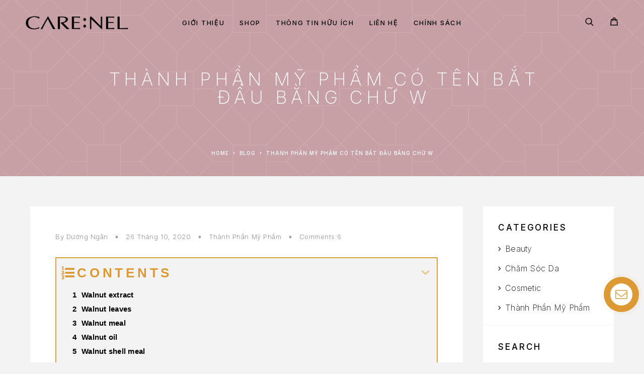

--- FILE ---
content_type: text/html; charset=UTF-8
request_url: https://carenel.vn/thanh-phan-my-pham-co-ten-bat-dau-bang-chu-w/
body_size: 34519
content:
<!DOCTYPE html>
<html lang="vi">
<head>
	<meta charset="UTF-8">
	<meta name="viewport" content="width=device-width, initial-scale=1, maximum-scale=1, user-scalable=no"/>
	<meta name="format-detection" content="telephone=no"/>
	<link rel="profile" href="//gmpg.org/xfn/11">
	<title>Thành Phần Mỹ Phẩm Có Tên Bắt Đầu Bằng Chữ W &#8211; Mỹ Phẩm Hàn Quốc Care:nel</title>
<meta name='robots' content='max-image-preview:large' />
	<style>img:is([sizes="auto" i], [sizes^="auto," i]) { contain-intrinsic-size: 3000px 1500px }</style>
				<link rel="stylesheet" href="//fonts.googleapis.com/css?family=Inter%3A200%2Cregular%2C500%2C600%2C700%2C900%7CMarcellus%3Aregular%26subset%3Dlatin%2Clatin-ext&#038;display=swap">
				<link rel="stylesheet" href="https://carenel.vn/wp-content/themes/luchiana/assets/font/theme-icons.css?ver=1694395895">
		<link rel="alternate" type="application/rss+xml" title="Dòng thông tin Mỹ Phẩm Hàn Quốc Care:nel &raquo;" href="https://carenel.vn/feed/" />
<link rel="alternate" type="application/rss+xml" title="Mỹ Phẩm Hàn Quốc Care:nel &raquo; Dòng bình luận" href="https://carenel.vn/comments/feed/" />
<link rel="alternate" type="application/rss+xml" title="Mỹ Phẩm Hàn Quốc Care:nel &raquo; Thành Phần Mỹ Phẩm Có Tên Bắt Đầu Bằng Chữ W Dòng bình luận" href="https://carenel.vn/thanh-phan-my-pham-co-ten-bat-dau-bang-chu-w/feed/" />
<script type="text/javascript">
/* <![CDATA[ */
window._wpemojiSettings = {"baseUrl":"https:\/\/s.w.org\/images\/core\/emoji\/15.0.3\/72x72\/","ext":".png","svgUrl":"https:\/\/s.w.org\/images\/core\/emoji\/15.0.3\/svg\/","svgExt":".svg","source":{"concatemoji":"https:\/\/carenel.vn\/wp-includes\/js\/wp-emoji-release.min.js?ver=6.7.4"}};
/*! This file is auto-generated */
!function(i,n){var o,s,e;function c(e){try{var t={supportTests:e,timestamp:(new Date).valueOf()};sessionStorage.setItem(o,JSON.stringify(t))}catch(e){}}function p(e,t,n){e.clearRect(0,0,e.canvas.width,e.canvas.height),e.fillText(t,0,0);var t=new Uint32Array(e.getImageData(0,0,e.canvas.width,e.canvas.height).data),r=(e.clearRect(0,0,e.canvas.width,e.canvas.height),e.fillText(n,0,0),new Uint32Array(e.getImageData(0,0,e.canvas.width,e.canvas.height).data));return t.every(function(e,t){return e===r[t]})}function u(e,t,n){switch(t){case"flag":return n(e,"\ud83c\udff3\ufe0f\u200d\u26a7\ufe0f","\ud83c\udff3\ufe0f\u200b\u26a7\ufe0f")?!1:!n(e,"\ud83c\uddfa\ud83c\uddf3","\ud83c\uddfa\u200b\ud83c\uddf3")&&!n(e,"\ud83c\udff4\udb40\udc67\udb40\udc62\udb40\udc65\udb40\udc6e\udb40\udc67\udb40\udc7f","\ud83c\udff4\u200b\udb40\udc67\u200b\udb40\udc62\u200b\udb40\udc65\u200b\udb40\udc6e\u200b\udb40\udc67\u200b\udb40\udc7f");case"emoji":return!n(e,"\ud83d\udc26\u200d\u2b1b","\ud83d\udc26\u200b\u2b1b")}return!1}function f(e,t,n){var r="undefined"!=typeof WorkerGlobalScope&&self instanceof WorkerGlobalScope?new OffscreenCanvas(300,150):i.createElement("canvas"),a=r.getContext("2d",{willReadFrequently:!0}),o=(a.textBaseline="top",a.font="600 32px Arial",{});return e.forEach(function(e){o[e]=t(a,e,n)}),o}function t(e){var t=i.createElement("script");t.src=e,t.defer=!0,i.head.appendChild(t)}"undefined"!=typeof Promise&&(o="wpEmojiSettingsSupports",s=["flag","emoji"],n.supports={everything:!0,everythingExceptFlag:!0},e=new Promise(function(e){i.addEventListener("DOMContentLoaded",e,{once:!0})}),new Promise(function(t){var n=function(){try{var e=JSON.parse(sessionStorage.getItem(o));if("object"==typeof e&&"number"==typeof e.timestamp&&(new Date).valueOf()<e.timestamp+604800&&"object"==typeof e.supportTests)return e.supportTests}catch(e){}return null}();if(!n){if("undefined"!=typeof Worker&&"undefined"!=typeof OffscreenCanvas&&"undefined"!=typeof URL&&URL.createObjectURL&&"undefined"!=typeof Blob)try{var e="postMessage("+f.toString()+"("+[JSON.stringify(s),u.toString(),p.toString()].join(",")+"));",r=new Blob([e],{type:"text/javascript"}),a=new Worker(URL.createObjectURL(r),{name:"wpTestEmojiSupports"});return void(a.onmessage=function(e){c(n=e.data),a.terminate(),t(n)})}catch(e){}c(n=f(s,u,p))}t(n)}).then(function(e){for(var t in e)n.supports[t]=e[t],n.supports.everything=n.supports.everything&&n.supports[t],"flag"!==t&&(n.supports.everythingExceptFlag=n.supports.everythingExceptFlag&&n.supports[t]);n.supports.everythingExceptFlag=n.supports.everythingExceptFlag&&!n.supports.flag,n.DOMReady=!1,n.readyCallback=function(){n.DOMReady=!0}}).then(function(){return e}).then(function(){var e;n.supports.everything||(n.readyCallback(),(e=n.source||{}).concatemoji?t(e.concatemoji):e.wpemoji&&e.twemoji&&(t(e.twemoji),t(e.wpemoji)))}))}((window,document),window._wpemojiSettings);
/* ]]> */
</script>
<style id='wp-emoji-styles-inline-css' type='text/css'>

	img.wp-smiley, img.emoji {
		display: inline !important;
		border: none !important;
		box-shadow: none !important;
		height: 1em !important;
		width: 1em !important;
		margin: 0 0.07em !important;
		vertical-align: -0.1em !important;
		background: none !important;
		padding: 0 !important;
	}
</style>
<style id='classic-theme-styles-inline-css' type='text/css'>
/*! This file is auto-generated */
.wp-block-button__link{color:#fff;background-color:#32373c;border-radius:9999px;box-shadow:none;text-decoration:none;padding:calc(.667em + 2px) calc(1.333em + 2px);font-size:1.125em}.wp-block-file__button{background:#32373c;color:#fff;text-decoration:none}
</style>
<link rel='stylesheet' id='contact-form-7-css' href='https://carenel.vn/wp-content/plugins/contact-form-7/includes/css/styles.css?ver=5.8' type='text/css' media='all' />
<style id='woocommerce-inline-inline-css' type='text/css'>
.woocommerce form .form-row .required { visibility: visible; }
</style>
<link rel='stylesheet' id='woo-variation-swatches-css' href='https://carenel.vn/wp-content/plugins/woo-variation-swatches/assets/css/frontend.min.css?ver=1694418087' type='text/css' media='all' />
<style id='woo-variation-swatches-inline-css' type='text/css'>
:root {
--wvs-tick:url("data:image/svg+xml;utf8,%3Csvg filter='drop-shadow(0px 0px 2px rgb(0 0 0 / .8))' xmlns='http://www.w3.org/2000/svg'  viewBox='0 0 30 30'%3E%3Cpath fill='none' stroke='%23ffffff' stroke-linecap='round' stroke-linejoin='round' stroke-width='4' d='M4 16L11 23 27 7'/%3E%3C/svg%3E");

--wvs-cross:url("data:image/svg+xml;utf8,%3Csvg filter='drop-shadow(0px 0px 5px rgb(255 255 255 / .6))' xmlns='http://www.w3.org/2000/svg' width='72px' height='72px' viewBox='0 0 24 24'%3E%3Cpath fill='none' stroke='%23ff0000' stroke-linecap='round' stroke-width='0.6' d='M5 5L19 19M19 5L5 19'/%3E%3C/svg%3E");
--wvs-single-product-item-width:54px;
--wvs-single-product-item-height:54px;
--wvs-single-product-item-font-size:16px}
</style>
<link rel='stylesheet' id='fixedtoc-style-css' href='https://carenel.vn/wp-content/plugins/fixed-toc/frontend/assets/css/ftoc.min.css?ver=3.1.21' type='text/css' media='all' />
<style id='fixedtoc-style-inline-css' type='text/css'>
.ftwp-in-post#ftwp-container-outer { height: auto; } #ftwp-container.ftwp-wrap #ftwp-contents { width: 380px; height: auto; } .ftwp-in-post#ftwp-container-outer #ftwp-contents { height: auto; } .ftwp-in-post#ftwp-container-outer.ftwp-float-none #ftwp-contents { width: auto; } #ftwp-container.ftwp-wrap #ftwp-trigger { width: 56px; height: 56px; font-size: 33.6px; } #ftwp-container #ftwp-trigger.ftwp-border-medium { font-size: 32.6px; } #ftwp-container.ftwp-wrap #ftwp-header { font-size: 26px; font-family: Arial, Helvetica, sans-serif; } #ftwp-container.ftwp-wrap #ftwp-header-title { font-weight: bold; } #ftwp-container.ftwp-wrap #ftwp-list { font-size: 14px; font-family: Arial, Helvetica, sans-serif; } #ftwp-container #ftwp-list.ftwp-liststyle-decimal .ftwp-anchor::before { font-size: 14px; } #ftwp-container #ftwp-list.ftwp-strong-first>.ftwp-item>.ftwp-anchor .ftwp-text { font-size: 15.4px; } #ftwp-container #ftwp-list.ftwp-strong-first.ftwp-liststyle-decimal>.ftwp-item>.ftwp-anchor::before { font-size: 15.4px; } #ftwp-container.ftwp-wrap #ftwp-trigger { color: #333; background: rgba(249,249,249,0.95); } #ftwp-container.ftwp-wrap #ftwp-trigger { border-color: rgba(221,153,51,0.95); } #ftwp-container.ftwp-wrap #ftwp-contents { border-color: rgba(221,153,51,0.95); } #ftwp-container.ftwp-wrap #ftwp-header { color: #dd9933; background: rgba(243,243,243,0.95); } #ftwp-container.ftwp-wrap #ftwp-contents:hover #ftwp-header { background: #f3f3f3; } #ftwp-container.ftwp-wrap #ftwp-list { color: #000000; background: rgba(243,243,243,0.95); } #ftwp-container.ftwp-wrap #ftwp-contents:hover #ftwp-list { background: #f3f3f3; } #ftwp-container.ftwp-wrap #ftwp-list .ftwp-anchor:hover { color: #dd9933; } #ftwp-container.ftwp-wrap #ftwp-list .ftwp-anchor:focus, #ftwp-container.ftwp-wrap #ftwp-list .ftwp-active, #ftwp-container.ftwp-wrap #ftwp-list .ftwp-active:hover { color: #fff; } #ftwp-container.ftwp-wrap #ftwp-list .ftwp-text::before { background: rgba(221,153,51,0.95); } .ftwp-heading-target::before { background: rgba(221,51,51,0.95); }
</style>
<link rel='stylesheet' id='ideapark_fonts-icons-css' href='https://carenel.vn/wp-content/uploads/ideapark_fonts/font-style-2ec54313.min.css?ver=6.7.4' type='text/css' media='all' />
<link rel='stylesheet' id='ideapark-core-css' href='https://carenel.vn/wp-content/uploads/luchiana/min.css?ver=1694396122' type='text/css' media='all' />
<style id='ideapark-core-inline-css' type='text/css'>

@font-face {
font-family: 'star';
src: url('//carenel.vn/wp-content/plugins/woocommerce/assets/fonts/star.eot');
src: url('//carenel.vn/wp-content/plugins/woocommerce/assets/fonts/star.eot?#iefix') format('embedded-opentype'),
	url('//carenel.vn/wp-content/plugins/woocommerce/assets/fonts/star.woff') format('woff'),
	url('//carenel.vn/wp-content/plugins/woocommerce/assets/fonts/star.ttf') format('truetype'),
	url('//carenel.vn/wp-content/plugins/woocommerce/assets/fonts/star.svg#star') format('svg');
font-weight: normal;
font-style: normal;
}
</style>
<link rel='stylesheet' id='elementor-frontend-css' href='https://carenel.vn/wp-content/uploads/elementor/css/custom-frontend.min.css?ver=1736728962' type='text/css' media='all' />
<link rel='stylesheet' id='elementor-post-1052-css' href='https://carenel.vn/wp-content/uploads/elementor/css/post-1052.css?ver=1736728963' type='text/css' media='all' />
<link rel='stylesheet' id='elementor-icons-shared-0-css' href='https://carenel.vn/wp-content/plugins/elementor/assets/lib/font-awesome/css/fontawesome.min.css?ver=5.15.3' type='text/css' media='all' />
<link rel='stylesheet' id='elementor-icons-fa-solid-css' href='https://carenel.vn/wp-content/plugins/elementor/assets/lib/font-awesome/css/solid.min.css?ver=5.15.3' type='text/css' media='all' />
<link rel='stylesheet' id='jquery.contactus.css-css' href='https://carenel.vn/wp-content/plugins/ar-contactus%201.7.9/res/css/jquery.contactus.min.css?ver=1.7.9' type='text/css' media='all' />
<link rel='stylesheet' id='contactus.generated.desktop.css-css' href='https://carenel.vn/wp-content/plugins/ar-contactus%201.7.9/res/css/generated-desktop.css?ver=1736728457' type='text/css' media='all' />
<script type="text/template" id="tmpl-variation-template">
	<div class="woocommerce-variation-description">{{{ data.variation.variation_description }}}</div>
	<div class="woocommerce-variation-price">{{{ data.variation.price_html }}}</div>
	<div class="woocommerce-variation-availability">{{{ data.variation.availability_html }}}</div>
</script>
<script type="text/template" id="tmpl-unavailable-variation-template">
	<p>Sorry, this product is unavailable. Please choose a different combination.</p>
</script>
<script type="text/javascript" src="https://carenel.vn/wp-includes/js/jquery/jquery.min.js?ver=3.7.1" id="jquery-core-js"></script>
<script type="text/javascript" src="https://carenel.vn/wp-includes/js/jquery/jquery-migrate.min.js?ver=3.4.1" id="jquery-migrate-js"></script>
<script type="text/javascript" src="https://carenel.vn/wp-content/plugins/woocommerce/assets/js/jquery-blockui/jquery.blockUI.min.js?ver=2.7.0-wc.8.0.3" id="jquery-blockui-js"></script>
<script type="text/javascript" src="https://carenel.vn/wp-includes/js/underscore.min.js?ver=1.13.7" id="underscore-js"></script>
<script type="text/javascript" id="wp-util-js-extra">
/* <![CDATA[ */
var _wpUtilSettings = {"ajax":{"url":"\/wp-admin\/admin-ajax.php"}};
/* ]]> */
</script>
<script type="text/javascript" src="https://carenel.vn/wp-includes/js/wp-util.min.js?ver=6.7.4" id="wp-util-js"></script>
<script type="text/javascript" id="wp-api-request-js-extra">
/* <![CDATA[ */
var wpApiSettings = {"root":"https:\/\/carenel.vn\/wp-json\/","nonce":"8a1ee1ff7c","versionString":"wp\/v2\/"};
/* ]]> */
</script>
<script type="text/javascript" src="https://carenel.vn/wp-includes/js/api-request.min.js?ver=6.7.4" id="wp-api-request-js"></script>
<script type="text/javascript" src="https://carenel.vn/wp-includes/js/dist/hooks.min.js?ver=4d63a3d491d11ffd8ac6" id="wp-hooks-js"></script>
<script type="text/javascript" src="https://carenel.vn/wp-includes/js/dist/i18n.min.js?ver=5e580eb46a90c2b997e6" id="wp-i18n-js"></script>
<script type="text/javascript" id="wp-i18n-js-after">
/* <![CDATA[ */
wp.i18n.setLocaleData( { 'text direction\u0004ltr': [ 'ltr' ] } );
/* ]]> */
</script>
<script type="text/javascript" src="https://carenel.vn/wp-includes/js/dist/vendor/wp-polyfill.min.js?ver=3.15.0" id="wp-polyfill-js"></script>
<script type="text/javascript" src="https://carenel.vn/wp-includes/js/dist/url.min.js?ver=e87eb76272a3a08402d2" id="wp-url-js"></script>
<script type="text/javascript" id="wp-api-fetch-js-translations">
/* <![CDATA[ */
( function( domain, translations ) {
	var localeData = translations.locale_data[ domain ] || translations.locale_data.messages;
	localeData[""].domain = domain;
	wp.i18n.setLocaleData( localeData, domain );
} )( "default", {"translation-revision-date":"2025-03-23 02:18:04+0000","generator":"GlotPress\/4.0.1","domain":"messages","locale_data":{"messages":{"":{"domain":"messages","plural-forms":"nplurals=1; plural=0;","lang":"vi_VN"},"You are probably offline.":["C\u00f3 th\u1ec3 b\u1ea1n \u0111ang ngo\u1ea1i tuy\u1ebfn."],"Media upload failed. If this is a photo or a large image, please scale it down and try again.":["T\u1ea3i l\u00ean media kh\u00f4ng th\u00e0nh c\u00f4ng. N\u1ebfu \u0111\u00e2y l\u00e0 h\u00ecnh \u1ea3nh c\u00f3 k\u00edch th\u01b0\u1edbc l\u1edbn, vui l\u00f2ng thu nh\u1ecf n\u00f3 xu\u1ed1ng v\u00e0 th\u1eed l\u1ea1i."],"The response is not a valid JSON response.":["Ph\u1ea3n h\u1ed3i kh\u00f4ng ph\u1ea3i l\u00e0 m\u1ed9t JSON h\u1ee3p l\u1ec7."],"An unknown error occurred.":["C\u00f3 l\u1ed7i n\u00e0o \u0111\u00f3 \u0111\u00e3 x\u1ea3y ra."]}},"comment":{"reference":"wp-includes\/js\/dist\/api-fetch.js"}} );
/* ]]> */
</script>
<script type="text/javascript" src="https://carenel.vn/wp-includes/js/dist/api-fetch.min.js?ver=d387b816bc1ed2042e28" id="wp-api-fetch-js"></script>
<script type="text/javascript" id="wp-api-fetch-js-after">
/* <![CDATA[ */
wp.apiFetch.use( wp.apiFetch.createRootURLMiddleware( "https://carenel.vn/wp-json/" ) );
wp.apiFetch.nonceMiddleware = wp.apiFetch.createNonceMiddleware( "8a1ee1ff7c" );
wp.apiFetch.use( wp.apiFetch.nonceMiddleware );
wp.apiFetch.use( wp.apiFetch.mediaUploadMiddleware );
wp.apiFetch.nonceEndpoint = "https://carenel.vn/wp-admin/admin-ajax.php?action=rest-nonce";
/* ]]> */
</script>
<script type="text/javascript" id="woo-variation-swatches-js-extra">
/* <![CDATA[ */
var woo_variation_swatches_options = {"show_variation_label":"","clear_on_reselect":"","variation_label_separator":":","is_mobile":"","show_variation_stock":"","stock_label_threshold":"5","cart_redirect_after_add":"no","enable_ajax_add_to_cart":"yes","cart_url":"https:\/\/carenel.vn\/cart\/","is_cart":""};
/* ]]> */
</script>
<script type="text/javascript" src="https://carenel.vn/wp-content/plugins/woo-variation-swatches/assets/js/frontend.min.js?ver=1694418087" id="woo-variation-swatches-js" defer="defer" data-wp-strategy="defer"></script>
<script type="text/javascript" src="https://carenel.vn/wp-content/plugins/ar-contactus%201.7.9/res/js/scripts.js?ver=1.7.9" id="jquery.contactus.scripts-js"></script>
<link rel="https://api.w.org/" href="https://carenel.vn/wp-json/" /><link rel="alternate" title="JSON" type="application/json" href="https://carenel.vn/wp-json/wp/v2/posts/8495" /><link rel="EditURI" type="application/rsd+xml" title="RSD" href="https://carenel.vn/xmlrpc.php?rsd" />
<meta name="generator" content="WordPress 6.7.4" />
<meta name="generator" content="Theme Plugin 4.17" />
<meta name="generator" content="WooCommerce 8.0.3" />
<meta name="generator" content="Luchiana 4.17" />
<link rel="canonical" href="https://carenel.vn/thanh-phan-my-pham-co-ten-bat-dau-bang-chu-w/" />
<link rel='shortlink' href='https://carenel.vn/?p=8495' />
<link rel="alternate" title="oNhúng (JSON)" type="application/json+oembed" href="https://carenel.vn/wp-json/oembed/1.0/embed?url=https%3A%2F%2Fcarenel.vn%2Fthanh-phan-my-pham-co-ten-bat-dau-bang-chu-w%2F" />
<link rel="alternate" title="oNhúng (XML)" type="text/xml+oembed" href="https://carenel.vn/wp-json/oembed/1.0/embed?url=https%3A%2F%2Fcarenel.vn%2Fthanh-phan-my-pham-co-ten-bat-dau-bang-chu-w%2F&#038;format=xml" />
<link rel="pingback" href="https://carenel.vn/xmlrpc.php">	<noscript><style>.woocommerce-product-gallery{ opacity: 1 !important; }</style></noscript>
	<meta name="generator" content="Elementor 3.15.3; features: e_dom_optimization, e_optimized_assets_loading, additional_custom_breakpoints; settings: css_print_method-external, google_font-enabled, font_display-auto">
			<script  type="text/javascript">
				!function(f,b,e,v,n,t,s){if(f.fbq)return;n=f.fbq=function(){n.callMethod?
					n.callMethod.apply(n,arguments):n.queue.push(arguments)};if(!f._fbq)f._fbq=n;
					n.push=n;n.loaded=!0;n.version='2.0';n.queue=[];t=b.createElement(e);t.async=!0;
					t.src=v;s=b.getElementsByTagName(e)[0];s.parentNode.insertBefore(t,s)}(window,
					document,'script','https://connect.facebook.net/en_US/fbevents.js');
			</script>
			<!-- WooCommerce Facebook Integration Begin -->
			<script  type="text/javascript">

				fbq('init', '2814939208755958', {}, {
    "agent": "woocommerce-8.0.3-3.0.33"
});

				fbq( 'track', 'PageView', {
    "source": "woocommerce",
    "version": "8.0.3",
    "pluginVersion": "3.0.33"
} );

				document.addEventListener( 'DOMContentLoaded', function() {
					jQuery && jQuery( function( $ ) {
						// Insert placeholder for events injected when a product is added to the cart through AJAX.
						$( document.body ).append( '<div class=\"wc-facebook-pixel-event-placeholder\"></div>' );
					} );
				}, false );

			</script>
			<!-- WooCommerce Facebook Integration End -->
			<link rel="icon" href="https://carenel.vn/wp-content/uploads/2020/09/cropped-logo-carenel-fa-icon-32x32.png" sizes="32x32" />
<link rel="icon" href="https://carenel.vn/wp-content/uploads/2020/09/cropped-logo-carenel-fa-icon-192x192.png" sizes="192x192" />
<link rel="apple-touch-icon" href="https://carenel.vn/wp-content/uploads/2020/09/cropped-logo-carenel-fa-icon-180x180.png" />
<meta name="msapplication-TileImage" content="https://carenel.vn/wp-content/uploads/2020/09/cropped-logo-carenel-fa-icon-270x270.png" />
		<style type="text/css" id="wp-custom-css">
			h2.woocommerce-loop-product__title {
    text-transform: capitalize !important;
}		</style>
		</head>
<body data-rsssl=1 class="post-template-default single single-post postid-8495 single-format-standard theme-luchiana woocommerce-no-js woo-variation-swatches wvs-behavior-blur wvs-theme-luchiana wvs-tooltip h-preload woocommerce-on h-ltr h-wpml elementor-default elementor-kit-7530 has-ftoc">

<div class="c-header-search disabled js-ajax-search">
	<div class="c-header-search__wrap">
		<div class="c-header-search__shadow js-search-close"></div>
		<div class="c-header-search__form">
			<div class="c-header-search__tip">What you are looking for?</div>
						
<form role="search" class="js-search-form" method="get" action="https://carenel.vn/">
	<div class="c-header-search__input-block">
		<input class="js-ajax-search-input c-header-search__input" autocomplete="off" type="text" name="s" placeholder="Start typing..." value="" />
		<button class="js-search-clear h-cb c-header-search__clear" type="button"><i class="ip-close-small c-header-search__clear-svg"></i><span class="c-header-search__clear-text">Clear</span></button>
		
	</div>
	<input type="hidden" name="post_type" value="product" class="js-ajax-search-type" />
</form>					</div>
		<div class="l-section l-section--container c-header-search__result js-ajax-search-result">

		</div>
		<button type="button" class="h-cb h-cb--svg c-header-search__close js-search-close"><i
				class="ip-close-small"></i></button>
	</div>
</div>


<div class="l-wrap">
		<header class="l-section" id="main-header">
		<div
			class="c-header__outer c-header__outer--mobile c-header__outer--header-type-1 c-header__outer--header-type-mobile-1">
			<div
				class="c-header c-header--sticky-support c-header--header-type-1 c-header--header-type-mobile-1 c-header--buttons-4 c-header--mobile js-header-mobile">
				<div class="c-header__row c-header__row--logo-left">
											<div
	class="c-header__logo c-header__logo--mobile">
	<a href="https://carenel.vn/"
										  class="c-header__logo-link" aria-label="Logo">							<img  width="500" height="81" 				src="https://carenel.vn/wp-content/uploads/2020/08/logo-carenel.png"
				alt="Mỹ Phẩm Hàn Quốc Care:nel"
				class="c-header__logo-img c-header__logo-img--all "/>
		
		
		</a></div>
						<button class="h-cb h-cb--svg c-header__menu-button js-mobile-menu-open" type="button" aria-label="Menu"><i
		class="ip-hamburger_menu c-header__menu-button-icon"></i></button>									</div>
			</div>
		</div>
			<div
		class="c-shop-sidebar  c-shop-sidebar--mobile-only  js-cart-sidebar">
		<div class="c-shop-sidebar__wrap js-cart-sidebar-wrap">
			<div class="c-shop-sidebar__buttons">
				<button type="button" class="h-cb h-cb--svg c-shop-sidebar__close js-cart-sidebar-close"><i
						class="ip-close-small c-header__menu-close-svg"></i></button>
			</div>
			<div
				class="c-shop-sidebar__content  c-shop-sidebar__content--mobile  c-shop-sidebar__content--cart">
				<div class="widget_shopping_cart_content"></div>
			</div>
		</div>
	</div>
			<div
			class="c-header__menu c-header--mobile c-header__menu--header-type-mobile-1 js-mobile-menu">
			<div class="c-header__menu-shadow"></div>
			<div class="c-header__menu-buttons">
				<button type="button" class="h-cb h-cb--svg c-header__menu-back js-mobile-menu-back"><i
						class="ip-menu-left c-header__menu-back-svg"></i>Back				</button>
				<button type="button" class="h-cb h-cb--svg c-header__menu-close js-mobile-menu-close"><i
						class="ip-close-small c-header__menu-close-svg"></i></button>
			</div>
			<div class="c-header__menu-content">
				<div class="c-header__menu-wrap js-mobile-menu-wrap"></div>
				<nav itemscope itemtype="http://schema.org/SiteNavigationElement" class="c-mobile-menu c-mobile-menu--top-menu js-mobile-top-menu"><ul id="mobile-top-menu" class="c-mobile-menu__list"><li id="menu-item-8116" class="c-mobile-menu__item menu-item-8116"><a href="https://carenel.vn/gioi-thieu-carenel/">Giới Thiệu</a></li>
<li id="menu-item-10501" class="c-mobile-menu__item menu-item-10501"><a href="https://carenel.vn/shop/">Shop</a></li>
<li id="menu-item-11069" class="c-mobile-menu__item current_page_parent menu-item-11069"><a href="https://carenel.vn/blog/">Thông Tin Hữu Ích</a></li>
<li id="menu-item-8118" class="c-mobile-menu__item menu-item-8118"><a href="https://carenel.vn/lien-he/">Liên hệ</a></li>
<li id="menu-item-8272" class="c-mobile-menu__item menu-item-8272"><a rel="privacy-policy" href="https://carenel.vn/chinh-sach-bao-mat/">Chính sách</a></li>
</ul></nav>							</div>
			<div class="c-header__menu-bottom">
					<div class="c-header__search-button">
	<a class="c-header__button-link c-header__button-link--search js-search-button" type="button" aria-label="Search"
	   href="https://carenel.vn/search/" onclick="return false;"><i class="ip-search"><!-- --></i>
	</a>
	</div>													<div class="c-header__cart c-header__cart--default js-cart">
		<a class="c-header__button-link js-cart-sidebar-open"
		   href="https://carenel.vn/cart/" aria-label="Cart">
			<i class="ip-cart c-header__cart-icon">
				<!-- --></i><span class="js-cart-info"></span>		</a>
			</div>
				</div>
		</div>

		
		<div
			class="c-header__outer c-header__outer--desktop c-header__outer--header-type-1">
			<div
				class="c-header c-header--desktop js-header-desktop c-header--header-type-1 ">
									<div class="c-header__row">
	<div class="c-header__col-left">
		<div
	class="c-header__logo c-header__logo--desktop">
	<a href="https://carenel.vn/"
										  class="c-header__logo-link">		
					<img  width="500" height="81" 				src="https://carenel.vn/wp-content/uploads/2020/08/logo-carenel.png"
				alt="Mỹ Phẩm Hàn Quốc Care:nel"
				class="c-header__logo-img c-header__logo-img--desktop "/>
		
		
		</a></div>
	</div>
	<div class="c-header__col-center">
		<nav itemscope itemtype="http://schema.org/SiteNavigationElement" class="c-top-menu js-top-menu"><ul id="top-menu-desktop" class="c-top-menu__list"><li class="c-top-menu__item menu-item-8116 js-menu-item"><a href="https://carenel.vn/gioi-thieu-carenel/">Giới Thiệu</a></li>
<li class="c-top-menu__item menu-item-10501 js-menu-item"><a href="https://carenel.vn/shop/">Shop</a></li>
<li class="c-top-menu__item current_page_parent menu-item-11069 js-menu-item"><a href="https://carenel.vn/blog/">Thông Tin Hữu Ích</a></li>
<li class="c-top-menu__item menu-item-8118 js-menu-item"><a href="https://carenel.vn/lien-he/">Liên hệ</a></li>
<li class="c-top-menu__item menu-item-8272 js-menu-item"><a rel="privacy-policy" href="https://carenel.vn/chinh-sach-bao-mat/">Chính sách</a></li>
</ul></nav>	</div>
	<div class="c-header__col-right">
		<div class="c-header__col-right-wrap">
				<div class="c-header__search-button">
	<a class="c-header__button-link c-header__button-link--search js-search-button" type="button" aria-label="Search"
	   href="https://carenel.vn/search/" onclick="return false;"><i class="ip-search"><!-- --></i>
	</a>
	</div>										<div class="c-header__cart c-header__cart--default js-cart">
		<a class="c-header__button-link "
		   href="https://carenel.vn/cart/" aria-label="Cart">
			<i class="ip-cart c-header__cart-icon">
				<!-- --></i><span class="js-cart-info"></span>		</a>
					<div class="widget_shopping_cart_content"></div>
			</div>
			</div>
	</div>
</div>							</div>
		</div>
		
		<div class="c-header--desktop l-section__container js-simple-container"></div>

	</header>

	<div class="l-inner">
	<header
		class="l-section c-page-header c-page-header--header-type-1 c-page-header--default
 c-page-header--post"
		>

					<div class="c-page-header__wrap">
									<h1 class="c-page-header__title c-page-header__title--compact">Thành Phần Mỹ Phẩm Có Tên Bắt Đầu Bằng Chữ W</h1>
							</div>
				<nav class="c-breadcrumbs">
		<ol class="c-breadcrumbs__list c-breadcrumbs__list--default" itemscope
			itemtype="http://schema.org/BreadcrumbList">
							<li class="c-breadcrumbs__item  c-breadcrumbs__item--first  "
					itemprop="itemListElement" itemscope itemtype="http://schema.org/ListItem">
					<a itemprop="item" title="Home" href="https://carenel.vn/"><span
							itemprop="name">Home</span></a><!--
						--><i class="ip-breadcrumb c-breadcrumbs__separator"><!-- --></i>					<meta itemprop="position" content="1">
				</li>
								<li class="c-breadcrumbs__item  "
					itemprop="itemListElement" itemscope itemtype="http://schema.org/ListItem">
					<a itemprop="item" title="Blog" href="https://carenel.vn/blog/"><span
							itemprop="name">Blog</span></a><!--
						--><i class="ip-breadcrumb c-breadcrumbs__separator"><!-- --></i>					<meta itemprop="position" content="2">
				</li>
								<li class="c-breadcrumbs__item   c-breadcrumbs__item--last "
					itemprop="itemListElement" itemscope itemtype="http://schema.org/ListItem">
					<span
							itemprop="name">Thành Phần Mỹ Phẩm Có Tên Bắt Đầu Bằng Chữ W</span>					<meta itemprop="position" content="3">
				</li>
						</ol>
	</nav>	</header>

			<div class="l-section l-section--container l-section--bottom-margin l-section--with-sidebar l-section--top-margin-80">
			<div
				class="l-section__content l-section__content--with-sidebar">
								<div class="js-sticky-sidebar-nearby">					
<article
	id="post-8495" class="c-post c-post--standard c-post--sidebar post-8495 post type-post status-publish format-standard has-post-thumbnail hentry category-thanh-phan-my-pham post-ftoc">
			<div
		class="c-post__wrap  c-post__wrap--thumb   c-post__wrap--sidebar ">
		<div class="c-post__inner">
						<ul class="c-page__meta c-page__meta--sidebar">			<li class="c-page__meta-item">
			By			<a href="https://carenel.vn" title="Truy cập trang web của Dương Ngân" rel="author external">Dương Ngân</a>		</li>
	
			<li class="c-page__meta-item">
			26 Tháng 10, 2020		</li>
	
			<li class="c-page__meta-item">
			<a class="c-page__categories-item-link" href="https://carenel.vn/category/thanh-phan-my-pham/" title="View all posts in Thành Phần Mỹ Phẩm" >Thành Phần Mỹ Phẩm</a>		</li>
	
								<li class="c-page__meta-item">
				Comments:6			</li>
				</ul>			<div
				class="c-post__content h-clearfix entry-content  entry-content--sidebar ">
				<div id="ftwp-container-outer" class="ftwp-in-post ftwp-float-none"><div id="ftwp-container" class="ftwp-wrap ftwp-hidden-state ftwp-minimize ftwp-middle-right"><button type="button" id="ftwp-trigger" class="ftwp-shape-round ftwp-border-medium" title="click To Maximize The Table Of Contents"><span class="ftwp-trigger-icon ftwp-icon-number"></span></button><nav id="ftwp-contents" class="ftwp-shape-square ftwp-border-medium"><header id="ftwp-header"><span id="ftwp-header-control" class="ftwp-icon-number"></span><button type="button" id="ftwp-header-minimize" class="ftwp-icon-expand" aria-labelledby="ftwp-header-title" aria-label="Expand or collapse"></button><h2 id="ftwp-header-title">Contents</h2></header><ol id="ftwp-list" class="ftwp-liststyle-decimal ftwp-effect-bounce-to-right ftwp-list-nest ftwp-strong-first ftwp-colexp ftwp-colexp-icon"><li class="ftwp-item"><a class="ftwp-anchor" href="#ftoc-heading-1"><span class="ftwp-text">Walnut extract</span></a></li><li class="ftwp-item"><a class="ftwp-anchor" href="#ftoc-heading-2"><span class="ftwp-text">Walnut leaves</span></a></li><li class="ftwp-item"><a class="ftwp-anchor" href="#ftoc-heading-3"><span class="ftwp-text">Walnut meal</span></a></li><li class="ftwp-item"><a class="ftwp-anchor" href="#ftoc-heading-4"><span class="ftwp-text">Walnut oil</span></a></li><li class="ftwp-item"><a class="ftwp-anchor" href="#ftoc-heading-5"><span class="ftwp-text">Walnut shell meal</span></a></li><li class="ftwp-item"><a class="ftwp-anchor" href="#ftoc-heading-6"><span class="ftwp-text">Walnut shell powder</span></a></li><li class="ftwp-item"><a class="ftwp-anchor" href="#ftoc-heading-7"><span class="ftwp-text">Waltheria indica</span></a></li><li class="ftwp-item"><a class="ftwp-anchor" href="#ftoc-heading-8"><span class="ftwp-text">Wasabia japonica</span></a></li><li class="ftwp-item"><a class="ftwp-anchor" href="#ftoc-heading-9"><span class="ftwp-text">Water</span></a></li><li class="ftwp-item"><a class="ftwp-anchor" href="#ftoc-heading-10"><span class="ftwp-text">Water chestnut extract</span></a></li><li class="ftwp-item"><a class="ftwp-anchor" href="#ftoc-heading-11"><span class="ftwp-text">Water lily extract</span></a></li><li class="ftwp-item"><a class="ftwp-anchor" href="#ftoc-heading-12"><span class="ftwp-text">Watercress extract</span></a></li><li class="ftwp-item"><a class="ftwp-anchor" href="#ftoc-heading-13"><span class="ftwp-text">Watermelon</span></a></li><li class="ftwp-item"><a class="ftwp-anchor" href="#ftoc-heading-14"><span class="ftwp-text">Waxes</span></a></li><li class="ftwp-item"><a class="ftwp-anchor" href="#ftoc-heading-15"><span class="ftwp-text">Welan gum</span></a></li><li class="ftwp-item"><a class="ftwp-anchor" href="#ftoc-heading-16"><span class="ftwp-text">Wheat amino acids</span></a></li><li class="ftwp-item"><a class="ftwp-anchor" href="#ftoc-heading-17"><span class="ftwp-text">Wheat bran extract</span></a></li><li class="ftwp-item"><a class="ftwp-anchor" href="#ftoc-heading-18"><span class="ftwp-text">Wheat flour</span></a></li><li class="ftwp-item"><a class="ftwp-anchor" href="#ftoc-heading-19"><span class="ftwp-text">Wheat amino acids</span></a></li><li class="ftwp-item"><a class="ftwp-anchor" href="#ftoc-heading-20"><span class="ftwp-text">Wheat bran extract</span></a></li><li class="ftwp-item"><a class="ftwp-anchor" href="#ftoc-heading-21"><span class="ftwp-text">Wheat germ</span></a></li><li class="ftwp-item"><a class="ftwp-anchor" href="#ftoc-heading-22"><span class="ftwp-text">Wheat germ acid</span></a></li><li class="ftwp-item"><a class="ftwp-anchor" href="#ftoc-heading-23"><span class="ftwp-text">Wheat germ extract</span></a></li><li class="ftwp-item"><a class="ftwp-anchor" href="#ftoc-heading-24"><span class="ftwp-text">Wheat germ glycerides</span></a></li><li class="ftwp-item"><a class="ftwp-anchor" href="#ftoc-heading-25"><span class="ftwp-text">Wheat germ oil</span></a></li><li class="ftwp-item"><a class="ftwp-anchor" href="#ftoc-heading-26"><span class="ftwp-text">Wheat germ oil (unsaponifiable)</span></a></li><li class="ftwp-item"><a class="ftwp-anchor" href="#ftoc-heading-27"><span class="ftwp-text">Wheat germamidopropyldimonium hydroxypropyl hydrolyzed wheat protein</span></a></li><li class="ftwp-item"><a class="ftwp-anchor" href="#ftoc-heading-28"><span class="ftwp-text">Wheat gluten</span></a></li><li class="ftwp-item"><a class="ftwp-anchor" href="#ftoc-heading-29"><span class="ftwp-text">Wheat protein</span></a></li><li class="ftwp-item"><a class="ftwp-anchor" href="#ftoc-heading-30"><span class="ftwp-text">Wheat protein (soluble)</span></a></li><li class="ftwp-item"><a class="ftwp-anchor" href="#ftoc-heading-31"><span class="ftwp-text">Wheat starch</span></a></li><li class="ftwp-item"><a class="ftwp-anchor" href="#ftoc-heading-32"><span class="ftwp-text">Whey protein</span></a></li><li class="ftwp-item"><a class="ftwp-anchor" href="#ftoc-heading-33"><span class="ftwp-text">White</span></a></li><li class="ftwp-item"><a class="ftwp-anchor" href="#ftoc-heading-34"><span class="ftwp-text">White balsam extract</span></a></li><li class="ftwp-item"><a class="ftwp-anchor" href="#ftoc-heading-35"><span class="ftwp-text">White cedar leaf oil</span></a></li><li class="ftwp-item"><a class="ftwp-anchor" href="#ftoc-heading-36"><span class="ftwp-text">White ginger extract</span></a></li><li class="ftwp-item"><a class="ftwp-anchor" href="#ftoc-heading-37"><span class="ftwp-text">White mustard extract</span></a></li><li class="ftwp-item"><a class="ftwp-anchor" href="#ftoc-heading-38"><span class="ftwp-text">White nettle</span></a></li><li class="ftwp-item"><a class="ftwp-anchor" href="#ftoc-heading-39"><span class="ftwp-text">White oak bark</span></a></li><li class="ftwp-item"><a class="ftwp-anchor" href="#ftoc-heading-40"><span class="ftwp-text">White saponaria</span></a></li><li class="ftwp-item"><a class="ftwp-anchor" href="#ftoc-heading-41"><span class="ftwp-text">White willow extract</span></a></li><li class="ftwp-item"><a class="ftwp-anchor" href="#ftoc-heading-42"><span class="ftwp-text">Wild agrimony extract</span></a></li><li class="ftwp-item"><a class="ftwp-anchor" href="#ftoc-heading-43"><span class="ftwp-text">Wild alum</span></a></li><li class="ftwp-item"><a class="ftwp-anchor" href="#ftoc-heading-44"><span class="ftwp-text">Wild basil</span></a></li><li class="ftwp-item"><a class="ftwp-anchor" href="#ftoc-heading-45"><span class="ftwp-text">Wild cherry</span></a></li><li class="ftwp-item"><a class="ftwp-anchor" href="#ftoc-heading-46"><span class="ftwp-text">Wild cherry bark</span></a></li><li class="ftwp-item"><a class="ftwp-anchor" href="#ftoc-heading-47"><span class="ftwp-text">Wild ginger</span></a></li><li class="ftwp-item"><a class="ftwp-anchor" href="#ftoc-heading-48"><span class="ftwp-text">Wild indigo root</span></a></li><li class="ftwp-item"><a class="ftwp-anchor" href="#ftoc-heading-49"><span class="ftwp-text">Wild marjoram extract</span></a></li><li class="ftwp-item"><a class="ftwp-anchor" href="#ftoc-heading-50"><span class="ftwp-text">Wild mint extract</span></a></li><li class="ftwp-item"><a class="ftwp-anchor" href="#ftoc-heading-51"><span class="ftwp-text">Wild mint oil</span></a></li><li class="ftwp-item"><a class="ftwp-anchor" href="#ftoc-heading-52"><span class="ftwp-text">Wild spanish marjoram</span></a></li><li class="ftwp-item"><a class="ftwp-anchor" href="#ftoc-heading-53"><span class="ftwp-text">Wild thyme extract</span></a></li><li class="ftwp-item"><a class="ftwp-anchor" href="#ftoc-heading-54"><span class="ftwp-text">Wild yam extract</span></a></li><li class="ftwp-item"><a class="ftwp-anchor" href="#ftoc-heading-55"><span class="ftwp-text">Wild yam root</span></a></li><li class="ftwp-item"><a class="ftwp-anchor" href="#ftoc-heading-56"><span class="ftwp-text">Willow bark extract</span></a></li><li class="ftwp-item"><a class="ftwp-anchor" href="#ftoc-heading-57"><span class="ftwp-text">Witch hazelextract</span></a></li><li class="ftwp-item"><a class="ftwp-anchor" href="#ftoc-heading-58"><span class="ftwp-text">Willow leaf extract</span></a></li><li class="ftwp-item"><a class="ftwp-anchor" href="#ftoc-heading-59"><span class="ftwp-text">Wine extract</span></a></li><li class="ftwp-item"><a class="ftwp-anchor" href="#ftoc-heading-60"><span class="ftwp-text">Wintergreen extract</span></a></li><li class="ftwp-item"><a class="ftwp-anchor" href="#ftoc-heading-61"><span class="ftwp-text">Wintergreen oil</span></a></li><li class="ftwp-item"><a class="ftwp-anchor" href="#ftoc-heading-62"><span class="ftwp-text">Wisteria</span></a></li><li class="ftwp-item"><a class="ftwp-anchor" href="#ftoc-heading-63"><span class="ftwp-text">Withania somnifera</span></a></li><li class="ftwp-item"><a class="ftwp-anchor" href="#ftoc-heading-64"><span class="ftwp-text">Wood powder</span></a></li><li class="ftwp-item"><a class="ftwp-anchor" href="#ftoc-heading-65"><span class="ftwp-text">Woodruff</span></a></li><li class="ftwp-item"><a class="ftwp-anchor" href="#ftoc-heading-66"><span class="ftwp-text">Wool wax alcohols</span></a></li><li class="ftwp-item"><a class="ftwp-anchor" href="#ftoc-heading-67"><span class="ftwp-text">Wormseed oil</span></a></li><li class="ftwp-item"><a class="ftwp-anchor" href="#ftoc-heading-68"><span class="ftwp-text">Wormwood</span></a></li><li class="ftwp-item"><a class="ftwp-anchor" href="#ftoc-heading-69"><span class="ftwp-text">Woundwort extract</span></a></li></ol></nav></div></div>
<div id="ftwp-postcontent"><h2 id="ftoc-heading-1" class="ftwp-heading"><strong>Walnut extract</strong></h2>
<p>(Chiết xuất cây óc chó) thu được từ loài juglans sp. Trước đây sử dụng để làm dịu, chữa ngứa và cháy nắng da. Chiết xuất cũng hiệu quả trong việc chống nhiễm trùng, săn se da niêm nên có lợi trong trị mụn và các bệnh trên da. Dịch chiết từ lá có khả năng săn se và làm sạch; trong khi dịch chiết từ vỏ quả làm mềm mịn da và che mùi. Tannin là thành phần chính trong dịch chiết.</p>
<h2 id="ftoc-heading-2" class="ftwp-heading"><strong>Walnut leaves</strong></h2>
<p>(Lá cây óc chó) sử dụng trong một số loại mỹ phẩm với mục đích săn se, làm sạch, cuộn làm sạch, dưỡng và làm dịu da. Nó cũng có thể sử dụng như chất độn hoặc che mùi. Thành phần gồm tannin, flavonoid, vitamin c, acid caffeic, acid ferulic và dầu bay hơi. Các nghiên cứu chỉ ra rằng cây óc chó có tính kháng khuẩn, cũng như chống oxy hóa.</p>
<h2 id="ftoc-heading-3" class="ftwp-heading"><strong>Walnut meal</strong></h2>
<p>Chất mài mòn.</p>
<h2 id="ftoc-heading-4" class="ftwp-heading"><strong>Walnut oil</strong></h2>
<p>(Dầu cây óc chó) có tính kháng viêm, hydrat hóa, làm mềm và dưỡng da. Dầu cây óc chó giúp duy trì độ đàn hồi da. Thành phần gồm vitamin e, acid oleic, acid linolenic, và tỷ lệ lớn acid linoleic (có thể đến 60%). Sử dụng như thành phần giữ ẩm, kem dưỡng da quanh mắt và dầu cơ thể.</p>
<h2 id="ftoc-heading-5" class="ftwp-heading"><strong>Walnut shell meal</strong></h2>
<p>Chất mài mòn, sử dụng trong tẩy tế bào chết.</p>
<h2 id="ftoc-heading-6" class="ftwp-heading"><strong>Walnut shell powder</strong></h2>
<p>(Vỏ quả óc chó) nghiền min là một thành phần lý tưởng dành cho bước tẩy tế bào chết có làm mài mòn da. Hạt mịn rất bền và có góc cạnh, tuy vậy khá mềm và có tính mài mòn dịu nhẹ. Kích thước hạt rất nhỏ, có thể đi qua lưới 40 (lô rây 0,42 mm). Màu nâu nhạt, mùi đặc trưng. Không tan trong nước, thành phần này mềm nhưng mài mòn da hiệu quả. Tự nhiên không có độc tính, có thể phân hủy sinh học, tái sử dụng và tươi 6 thích với các chất diện hoạt anion, trung tính và cation. Cách sử dụng: nồng độ thường dùng từ 1-50%. Chỉ sử dụng ngoài da.</p>
<h2 id="ftoc-heading-7" class="ftwp-heading"><strong>Waltheria indica</strong></h2>
<p>Loài cỏ dại nhỏ có hoa thơm. Nó được pha trộn cùng với acid ferulic dùng để làm sáng các đốm đồi mồi. Cây cỏ này được cho là có tannin và có khả năng chống lại vi khuẩn và vi rút.</p>
<h2 id="ftoc-heading-8" class="ftwp-heading"><strong>Wasabia japonica</strong></h2>
<p>Chất bảo quản. Đã được báo cáo là có tác dụng kháng nấm, kháng khuẩn và hỗ trợ chuyển hóa b1.</p>
<h2 id="ftoc-heading-9" class="ftwp-heading"><strong>Water</strong></h2>
<p>Gồm nước tinh khiết, khử khoáng, khử ion, chưng cất. Nước là thành phần quan trọng trong da, rất cần thiết cho hoạt động da nói riêng và hoạt động sống nói chung. Nước là thành phần được sử dụng phổ biến nhất trong công thức mỹ phẩm, nước thường được xử lý để loại bỏ con, khoáng chất để tránh ô nhiễm cho mỹ phẩm.</p>
<h2 id="ftoc-heading-10" class="ftwp-heading"><strong>Water chestnut extract</strong></h2>
<p>(Chiết xuất nặn ngọt) thu được từ loài eleocharis dulcis, có khả năng kháng khuẩn, giảm viêm.</p>
<h2 id="ftoc-heading-11" class="ftwp-heading"><strong>Water lily extract</strong></h2>
<p>(Chiết xuất từ hoa và rễ của súng) thu được từ loài nymphaea alba. Được sử dụng như chất làm dịu da, làm giảm độ nóng rát và đau ở da cháy nắng. Chiết xuất có thể sử dụng được trên da nhạy cảm.</p>
<h2 id="ftoc-heading-12" class="ftwp-heading"><strong>Watercress extract</strong></h2>
<p>(Chiết xuất cải xoong) thu được từ loài nasturtium oficinale, được sử dụng trong dân gian để làm sạch vết loét và dùng trong các loại kem dưỡng ban đêm để trị tàn nhang, đốm nâu và mụn trứng cá. Chiết xuất này được ghi nhận làm giảm sản xuất bã nhờn, điều hòa độ ẩm da, chống nắng, chống oxy hóa và sử dụng như hương liệu tạo mùi. Thành phần gồm khoáng chất, flavonoid và vitamin.</p>
<h2 id="ftoc-heading-13" class="ftwp-heading"><strong>Watermelon</strong></h2>
<p>(Dưa hấu) thu được từ loài citrullus lanatus, được sử dụng trong lĩnh vực mỹ phẩm với nhiều mục đích khác nhau phụ thuộc vào bộ phận dùng. Nước ép dưa hấu được dùng như chất làm ẩm và tạo vị hạt và bột hạt là chất mài mòn và tẩy tế bào chết, còn dầu hạt sử dụng như chất làm mềm mịn. Thành phần bao gồm flavonoid, carotenoid và triterpenoid, lycopen và vitamin c. Các nhà sản xuất còn cho rằng nó có khả năng kháng viêm, chống oxy hóa, tái tạo da và giảm đỏ da sau tiếp xúc với bức xạ uv.</p>
<h2 id="ftoc-heading-14" class="ftwp-heading"><strong>Waxes</strong></h2>
<p>Thu được từ côn trùng, động vật và thực vật. Sáp được ứng dụng rộng rãi trong sản xuất mỹ phẩm. Ví dụ, sáp ong là một chất được tiết ra bởi các tuyến đặc biệt của ông ở mặt dưới bụng của nó. Sáp có bề mặt bóng và cứng nhưng hóa lỏng thành nhựa khi được làm nóng. Không tan trong nước nhưng hòa tan một phần trong rượu đun sôi. Được sử dụng trong các chế phẩm làm sạch tóc, son môi, tạo kiểu tóc. Các ester của sáp như lanolin hoặc spermaceti khác với chất béo ở tính chất ít nhờn hơn và giòn hơn. Sáp nói chung là an toàn cho da nhưng có thể gây ra phản ứng dị ứng ở mức độ nhạy cảm, tùy thuộc vào nguồn gốc của sáp.</p>
<h2 id="ftoc-heading-15" class="ftwp-heading"><strong>Welan gum</strong></h2>
<p>Chất nhũ hóa và chất làm đặc. Được sản xuất bằng cách lên men đường.</p>
<h2 id="ftoc-heading-16" class="ftwp-heading"><strong>Wheat amino acids</strong></h2>
<p>Chất nhũ hóa được sử dụng trong tóc và dưỡng da.</p>
<h2 id="ftoc-heading-17" class="ftwp-heading"><strong>Wheat bran extract</strong></h2>
<p>(Chiết xuất cám lúa mì) cho khả năng giữ ẩm nhờ thành phần carbohydrate và đường trong thành phần.</p>
<h2 id="ftoc-heading-18" class="ftwp-heading"><strong>Wheat flour</strong></h2>
<p>(Hạt lúa mì xay mịn) thu được từ loài triticum aestivum. Được sử dụng làm chất mài mòn và chất làm đặc.</p>
<h2 id="ftoc-heading-19" class="ftwp-heading"><strong>Wheat amino acids</strong></h2>
<p>Chất nhũ hóa được sử dụng trong dưỡng tóc và dưỡng da. Xem wheat germ và amino acids.</p>
<h2 id="ftoc-heading-20" class="ftwp-heading"><strong>Wheat bran extract</strong></h2>
<p>Chiết xuất cám lúa mì, cho khả năng giữ ẩm nhờ carbohydrat và đường có trong thành phần.</p>
<h2 id="ftoc-heading-21" class="ftwp-heading"><strong>Wheat germ</strong></h2>
<p>(Mầm mì) có nhiều vitamin e. Nó được sử dụng bởi các mỹ phẩm hữu cơ để làm mặt nạ chống khô da. Ở nồng độ thấp nó đã không được chứng mình là gây nhạy cảm. Trên cơ sở thông tin có sẵn, cir kết luận rằng nó là an toàn và hiện nay đang được sử dụng trong các công thức mỹ phẩm. Xem tocopherol.</p>
<h2 id="ftoc-heading-22" class="ftwp-heading"><strong>Wheat germ acid</strong></h2>
<p>Thành phần làm mềm. Trên cơ sở các thông tin sẵn có, cir thấy nó an toàn vào đầu những năm 1980 nhưng đails xem xét thông tin mới để xác định xem đánh giá an toàn cuối cùng có nên được tái khẳng định, sửa đổi hoặc bổ sung hay không</p>
<h2 id="ftoc-heading-23" class="ftwp-heading"><strong>Wheat germ extract</strong></h2>
<p>(Chiết xuất mầm lúa mì) sử dụng nhiều trong mỹ phẩm do chứa hàm lượng cao vitamin e, dưỡng ẩm làm mịn da, chống lão hóa.</p>
<h2 id="ftoc-heading-24" class="ftwp-heading"><strong>Wheat germ glycerides</strong></h2>
<p>(Glycerid mầm lúa mì) có khả năng thấm sâu và làm mềm da. Được sử dụng trong các loại kem dưỡng ẩm với tỷ lệ từ 0,1 &#8211; 5%. Một số nguồn thông tin cho rằng nó có thể gây khó chịu, tuy nhiên các nghiên cứu cho thấy nó an toàn, không gây kích ứng da. Glycerid mầm lúa mì cần xem xét do có một số thành phần “comedogenic” (bít tắc lỗ chân lông).</p>
<h2 id="ftoc-heading-25" class="ftwp-heading"><strong>Wheat germ oil</strong></h2>
<p>(Dầu mầm lúa mì) có khả năng làm mềm mịn và cải thiện cấu trúc da. Một số lợi ích khác từ dầu mầm lúa mì là khả năng chống oxy hóa, gốc tự do cũng như trẻ hóa da tạo bởi vitamin e trong thành phần. Ngoài ra thành phần còn có các vitamin a, b, d và lecithin. Dầu mầm lúa mì được sử dụng trong các sản phẩm chống lão hóa, khắc phục da khô, da cháy nắng và eczema.</p>
<h2 id="ftoc-heading-26" class="ftwp-heading"><strong>Wheat germ oil (unsaponifiable)</strong></h2>
<p>Hoạt động như một hormon, kích thích các nguyên bào sợi sản sinh collagen, elastin, proteoglycan và các glycoprotein cấu trúc.</p>
<h2 id="ftoc-heading-27" class="ftwp-heading"><strong>Wheat germamidopropyldimonium hydroxypropyl hydrolyzed wheat protein</strong></h2>
<p>Thành phần chống tĩnh điện trong các sản phẩm tóc. Xem quaternary ammonium compounds.</p>
<h2 id="ftoc-heading-28" class="ftwp-heading"><strong>Wheat gluten</strong></h2>
<p>Được sử dụng trong bột và kem như một chất làm nền. Nó là một hỗn hợp các protein có mặt trong bột mì và thu được dưới dạng một khối màu xám vàng cực kỳ dính. Thành phần gồm gần như hoàn toàn hai protein gliadin và glutenin. Giúp da mềm mịn.</p>
<h2 id="ftoc-heading-29" class="ftwp-heading"><strong>Wheat protein</strong></h2>
<p>(Protein lúa mì) có tính đàn hồi, kết dính, giảm kích ứng do chất diện hoạt cũng như có khả năng nhũ hóa tốt. Protein lúa mì có khả năng tạo màng phim trên da, cho khả năng giữ ẩm tốt, tạo sự săn chắc và giảm mất nước qua da. Một số thành 1 trong protein lúa mì còn có khả năng co lại khi làm khô, do đó làm phẳng bề mặt da gồ ghề. Thành phần này ít gây kích ứng da.</p>
<h2 id="ftoc-heading-30" class="ftwp-heading"><strong>Wheat protein (soluble)</strong></h2>
<p>Dạng protein lúa mì có khả năng tan trong nước. Thành phần này được sử dụng phổ biến trong các sản phẩm chăm sóc tóc, nhằm cung cấp protein nuôi dưỡng tóc.</p>
<h2 id="ftoc-heading-31" class="ftwp-heading"><strong>Wheat starch</strong></h2>
<p>(Tinh bột lúa mì) có khả năng làm dịu viêm và làm mềm khi sử dụng dưới dạng mặt nạ. Tinh bột trương nở khi tiếp xúc với nước.</p>
<h2 id="ftoc-heading-32" class="ftwp-heading"><strong>Whey protein</strong></h2>
<p>Thu được từ lớp chất lỏng, chảy ra từ sữa đông, nó được sử dụng trong các chất làm mềm.</p>
<h2 id="ftoc-heading-33" class="ftwp-heading"><strong>White</strong></h2>
<p>Các chất màu vô cơ được sử dụng rộng rãi để tạo màu trắng cho các mỹ phẩm. Được sử dụng rộng rãi nhất là kẽm oxit (zinc oxide) và titanium dioxide để làm cho bột mặt có màu trắng. Những chất khác cũng thường được sử dụng là gloss white (aluminum hydrate), barium sulfate (blanc fixe), và alumina (xem tất cả).</p>
<h2 id="ftoc-heading-34" class="ftwp-heading"><strong>White balsam extract</strong></h2>
<p>(Chiết xuất nhựa thơm) thu được từ loài gnaphalium polycephalumm, có khả năng sản se da niêm.</p>
<h2 id="ftoc-heading-35" class="ftwp-heading"><strong>White cedar leaf oil</strong></h2>
<p>(dầu lá tuyết tùng) dầu ổn định, màu vàng nhạt thu được bằng cách chưng cất hơi nước từ lá tươi và nhánh của cây. Có một mùi hương giống như long não. Được sử dụng làm nước hoa và hương thơm cho xà phòng và thuốc xịt trong phòng. Cũng được sử dụng như một thành phần hương liệu. Hòa tan trong hầu hết các loại dầu. Xem cedar để biết độc tính.</p>
<h2 id="ftoc-heading-36" class="ftwp-heading"><strong>White ginger extract</strong></h2>
<p>(Chiết xuất rễ gừng trắng hawaii) thu được từ loài heducium coronarium. Xem ginger.</p>
<p><strong>White lily bulb extract</strong></p>
<p>(Chiết xuất lily) thu được từ loài lilium candidum, có khả năng chống nhiễm trùng và làm dịu da. Chiết xuất từ rễ chứa tannin, gallic acid, chất nhầy, tinh bột, gum, resin, đường, amoniac, acid tartaric.</p>
<h2 id="ftoc-heading-37" class="ftwp-heading"><strong>White mustard extract</strong></h2>
<p>(Chiết xuất bach giới tử) thu được từ loài brassica alba, có nguồn gốc từ miền nam châu âu và tây á và được trồng tự nhiên tại hoa kỳ. Nó được sử dụng trong mỹ phẩm làm chất đối kháng. Tuy nhiên, chiết xuất này rất khó chịu đối với da và có thể gây ra các vết bỏng rất lâu lành.</p>
<h2 id="ftoc-heading-38" class="ftwp-heading"><strong>White nettle</strong></h2>
<p>(Dã chi ma trắng) tên khoa học lanium album, sử dụng như chất làm săn se và che mùi.</p>
<h2 id="ftoc-heading-39" class="ftwp-heading"><strong>White oak bark</strong></h2>
<p>(Sồi trắng) thành phần chứa tannic acid, quercitol, resin, pectin, and levulin. Sử dụng làm săn se.</p>
<h2 id="ftoc-heading-40" class="ftwp-heading"><strong>White saponaria</strong></h2>
<p>(Hoa chấm bi) tên khoa học gypsophila particulata, thành phần làm sạch.</p>
<p><strong>White tea extract</strong></p>
<p>(Chiết xuất từ trà trắng) được sản xuất chủ yếu châu á, chỉ được thu hoạch trong một vài ngày vào mùa xuân khi các chồi trắng còn non, sau đó phơi khô dưới ánh nắng tự nhiên và xử lý một cách đơn giản nhất để lưu giữ hàm lượng các polyphenol cao nhất có thể. Có nhiều tính chất có lợi như chống nấm, kháng khuẩn, chống oxy hóa và làm săn se. Trong công thức mỹ phẩm, chiết xuất có thể được dùng với nhiều vai trò khác nhau như tạo mùi, giữ ẩm, làm mềm, giúp cải thiện tình trạng da. Trà trắng cùng giống camellia sinensis như trà xanh, chỉ khác nhau về cách chế biến. Dịch chiết từ trà cho khả năng chống oxy hóa mạnh, bảo vệ da và tế bào, bao gồm tế bào langerhand khỏi stress oxy hóa. Cách sử dụng thêm vào pha nước của công thức bào chế. Nồng độ thường dùng từ 3 – 5%.</p>
<h2 id="ftoc-heading-41" class="ftwp-heading"><strong>White willow extract</strong></h2>
<p>(Chiết xuất vỏ cây liễu trắng) thu được từ loài salix alba, sử dụng như chất khử mùi với khả năng dưỡng và săn se niêm mạc. Hiệu quả trong các sản phẩm trị mụn và eczema. Thành phần chính là tannin, ngoài ra còn chứa lượng nhỏ salicin.</p>
<h2 id="ftoc-heading-42" class="ftwp-heading"><strong>Wild agrimony extract</strong></h2>
<p>(Chiết xuất cây chân chim) thu được từ loài potentilla anserina, người da đỏ thường nghiền nát lá để điều trị nhọt và sưng. Vào cuối những năm 1800, đã được đưa vào sử dụng để điều trị nhiều bệnh về da, bao gồm bệnh lở, loét da và ghẻ.</p>
<h2 id="ftoc-heading-43" class="ftwp-heading"><strong>Wild alum</strong></h2>
<p>(Cây mỏ hạt) tên khoa học geranium maculatum, có khả năng khử mùi và săn se, tốt cho da dầu.</p>
<h2 id="ftoc-heading-44" class="ftwp-heading"><strong>Wild basil</strong></h2>
<p>(Hương như trăng) tên khoa học ocimum gratissimum, trước đây sử dụng như hương liệu, sau này tinh dầu được dùng để kháng nấm và vi khuẩn.</p>
<h2 id="ftoc-heading-45" class="ftwp-heading"><strong>Wild cherry</strong></h2>
<p>Xem wild cherry bark.</p>
<h2 id="ftoc-heading-46" class="ftwp-heading"><strong>Wild cherry bark</strong></h2>
<p>(Vỏ thân khô cây anh đào) tên khoa học phuc serotina, được thu hoạch vào mùa thu ở bắc mỹ. Sử dụng trong son môi và chất tạo hương vị anh đào.</p>
<h2 id="ftoc-heading-47" class="ftwp-heading"><strong>Wild ginger</strong></h2>
<p>(Gừng dại) được sử dụng bởi các nhà thảo dược trung quốc để điều trị các vấn đề về kinh nguyệt. Tính nóng, hăng của nó làm giảm co thắt. Gừng hoang dã của mỹ không mạnh bằng của trung quốc. Gừng trung quốc có thể độc hại nhẹ. Xem ginger.</p>
<h2 id="ftoc-heading-48" class="ftwp-heading"><strong>Wild indigo root</strong></h2>
<p>(Rễ tràm dại) loài cây bắc mỹ với những bông hoa màu vàng hoặc xanh sặc sỡ. Gốc chứa alkaloid, glycoside và resin. Nó được sử dụng bởi các nhà thảo dược để điều trị nhiễm trùng tai, mũi và cổ họng. Dùng dưới dạng uống và cả dạng nước súc miệng, nó có tác dụng chữa lành vết loét miệng và nướu răng, và giúp kiểm soát bệnh trĩ. Được sử dụng làm chất tạo màu.</p>
<h2 id="ftoc-heading-49" class="ftwp-heading"><strong>Wild marjoram extract</strong></h2>
<p>(Chiết xuất kinh giới cay) thu được từ loài origanum pulgare, chất lỏng màu vàng hoặc xanh lục chứa khoảng 40% terpenes. Được sử dụng trong nước hoa.</p>
<h2 id="ftoc-heading-50" class="ftwp-heading"><strong>Wild mint extract</strong></h2>
<p>(Chiết xuất bạc hà dại) người da đỏ cheyenne dùng lá và thân cây bạc hà hoang dã để sắc thuốc và uống chống buồn nôn. Pulegone và thymol có nguồn gốc từ dầu bạc hà tự nhiên. Mùi của nó tương tự như bạc hà.</p>
<h2 id="ftoc-heading-51" class="ftwp-heading"><strong>Wild mint oil</strong></h2>
<p>(Tinh dầu bạc hà dại) xem wild mint extract.</p>
<h2 id="ftoc-heading-52" class="ftwp-heading"><strong>Wild spanish marjoram</strong></h2>
<p>(Kinh giới ngọt) có khả năng chống nhiễm trùng và kháng viêm.</p>
<h2 id="ftoc-heading-53" class="ftwp-heading"><strong>Wild thyme extract</strong></h2>
<p>(Chiết xuất cỏ xạ hương) thu được từ loài thymus serpullum, dùng làm sạch vết thương do có khả năng chống nhiễm trùng, săn se, làm mềm và dưỡng da. Dịch chiết chứa 30 &#8211; 70% phenol, bao gồm thymol và carvacrol.</p>
<h2 id="ftoc-heading-54" class="ftwp-heading"><strong>Wild yam extract</strong></h2>
<p>(Chiết xuất khoai lang hoang dã) thu được từ loài dioscorea pillosa, dịch chiết rễ cây khoai mỡ, hiệu quả trong việo duy trì sức khỏe làn da, cải thiện độ đàn hồi và dưỡng da. Dịch chiết chứa estrogen thực vật (phytoestrogen), hiệu quả trong chống lão hóa và nếp nhăn.</p>
<h2 id="ftoc-heading-55" class="ftwp-heading"><strong>Wild yam root</strong></h2>
<p>Các nhà nghiên cứu nhật bản vào năm 1936 đã phát hiện ra các saponin glycoside của một số loài khoai lang mexico mà từ đó các saponin steroid, chủ yếu là diosgenin, có thể được tạo ra. Các dẫn xuất này sau đó được chuyển thành progesterone, một chất trung gian trong sản xuất cortisone. Các loại thuốc steroid có nguồn gốc từ diosgenin bao gồm corticosteroid, thuốc tránh thai, androgen và estrogens. Các nhà thảo dược mỹ trong hơn hai thế kỷ sử dụng rễ khoai lang hoang dã để điều trị đau do kinh nguyệt, đau buồng trứng, chuột rút và các vấn đề về sinh con. Một trong những loại thuốc tránh thai được kê đơn rộng rãi nhất trên thế giới, desogen, được làm từ khoai lang hoang dã, giống như tất cả những gì mà phụ nữ mexico cổ đại đã biết, họ sử dụng khoai lang hoang dã như một biện pháp tránh thai. Eu cấm progesterone trong mỹ phẩm.</p>
<h2 id="ftoc-heading-56" class="ftwp-heading"><strong>Willow bark extract</strong></h2>
<p>(Chiết xuất vỏ cây liễu) chứa acid salicylic tự nhiên, hữu hiệu trong việc tẩy tế bào chết. Thành phần này được chứng minh có khả năng làm dịu da kích ứng đồng thời hoạt động như một tác nhân cân bằng và làm sạch dịu nhẹ. Ngoài ra còn có tác dụng dưỡng ẩm da. Cách sử dụng: thêm vào hỗn hợp sau khi dạng bào chế đã hoàn chỉnh ở điều kiện nhiệt độ phòng. Nồng độ thường dùng từ 5 – 10% (tùy theo khuyến cáo nhà sản xuất). Chỉ sử dụng ngoài da.</p>
<h2 id="ftoc-heading-57" class="ftwp-heading"><strong>Witch hazelextract</strong></h2>
<p>(Chiết xuất cây phi) thu được từ loài hahaelis virginiana, thường được sử dụng để điều trị tại chỗ các vết bỏng, cháy nắng, kích ứng da, côn trùng cắn và vết thâm tím. Dịch chiết có khả năng chống viêm, dịu da, làm săn se và giúp mau lành vết thương. Trong lĩnh vực mỹ phẩm, do dịch chiết nước cây phỉ có khả năng kháng gốc tự do, hấp phụ cả tia uva và uvb, đồng thời phục hồi tổn thương do tia uva nên được dùng trong sản phẩm chống nắng, cũng như tái tạo da. Ngoài ra, dịch chiết còn được bào chế dạng gel để điều trị mụn trứng cá, nồng độ thường dùng từ 2 &#8211; 5%. Phần chính là tannin và saponin, ngoài ra còn có dầu dễ bay hơi, acid gallic và flavonoid.</p>
<h2 id="ftoc-heading-58" class="ftwp-heading"><strong>Willow leaf extract</strong></h2>
<p>(Chiết xuất lá liễu) được sử dụng nhờ tính. Giảm đau và hạ sốt của nó kể từ thời hy lạp cổ đại. Người mỹ da đỏ sử dụng các bồn tắm liễu để làm hạ sốt chiết xuất các cây liễu chứa acid salicylic xem salicylates.</p>
<h2 id="ftoc-heading-59" class="ftwp-heading"><strong>Wine extract</strong></h2>
<p>Chất chống oxy hóa. Thúc đẩy giảm cholesterol và tăng cường chức năng tình dục trong các loại kem massage.</p>
<h2 id="ftoc-heading-60" class="ftwp-heading"><strong>Wintergreen extract</strong></h2>
<p>(Chiết xuất lộc đề xanh) thu được từ lá gaultheria procumbens. Xem wintergreen oil.</p>
<h2 id="ftoc-heading-61" class="ftwp-heading"><strong>Wintergreen oil</strong></h2>
<p>(Tinh dầu lộc đề xanh) được sử dụng trong kem đánh răng và nước hoa. Có mặt trong một số lá và vỏ cây, nhưng thường được điều chế bằng cách xử lý salicylic acid với methanol. Lộc đề xanh chứa chất kích thích mạnh. Nuốt phải số lượng tương đối có thể gây ngộ độc nghiêm trọng và tử vong. Liều gây chết trung bình ở trẻ em là 10 ml và ở người lớn là 30 ml. Gây cảm giác khó chịu cho màng nhầy và da, có thể hấp thu nhanh qua da.</p>
<h2 id="ftoc-heading-62" class="ftwp-heading"><strong>Wisteria</strong></h2>
<p>Được sử dụng trong nước hoa. Chất chiết xuất từ các cây leo, chủ yếu là gô của của các họ cây có hoa màu xanh, trắng, tím và hoa hồng sặc sỡ.</p>
<h2 id="ftoc-heading-63" class="ftwp-heading"><strong>Withania somnifera</strong></h2>
<p>(Nhân sâm ấn độ) còn có tên gọi khác aswagandha, được sử dụng rộng rãi trong điều trị nhiều triệu chứng lâm sàng ở ấn độ. Các đặc tính chống dị ứng của nó đã được nghiên cứu để phục vụ cho mục đích trẻ hóa. Bột làm từ rễ cây này được xem là một loại thuốc bổ sinh lực cho người khỏe mạnh và một chất phục hồi sức khỏe cho trẻ em bị nạn đói hoặc bệnh tật. Trong mỹ phẩm, giúp dưỡng da, chống gốc tự do.</p>
<h2 id="ftoc-heading-64" class="ftwp-heading"><strong>Wood powder</strong></h2>
<p>Cây gỗ mọc trên mặt đất bao gồm chủ yếu là cellulose và lignin. Được sử dụng như chất mài mòn, chất hấp thụ và chất làm đặc.</p>
<h2 id="ftoc-heading-65" class="ftwp-heading"><strong>Woodruff</strong></h2>
<p>Được sử dụng trong nước hoa và túi thơm. Được là từ lá của loại thảo dược trồng ở châu âu, siberia, bắc mỹ, châu phi v úc. Nó là một biểu tượng của mùa xuân và có mùi thơm tinh khiết.</p>
<h2 id="ftoc-heading-66" class="ftwp-heading"><strong>Wool wax alcohols</strong></h2>
<p>Xét về mặt hóa học thì thành phần này giống như một chất béo hơn là một loại sáp. Được sử dụng làm chất làm mêm.</p>
<h2 id="ftoc-heading-67" class="ftwp-heading"><strong>Wormseed oil</strong></h2>
<p>(Dầu giun) thu được từ loài cheropodium ambrosioides, không màu hoặc màu vàng với mùi nồng và vị đắng. Được sử dụng trong xà phòng. Một loạt các đợt bùng phát các bệnh về da, bao gồm viêm da tiếp xúc dị ứng, viêm da, đã được báo cáo.</p>
<h2 id="ftoc-heading-68" class="ftwp-heading"><strong>Wormwood</strong></h2>
<p>(Chiết xuất ngải tây) thu được từ loài artemisia labsinthium, có khả năng tạo mùi thơm, kháng khuẩn và dưỡng da. Thành phần chứa azullene, có thể sử dụng như màu tự nhiên, ngoài ra còn có absinthin (phức đắng), acid succinic, thujyl alcohol, thujyl acetate, thujone, phellandren, candinen, tannin, vitamin b và vitamin c.</p>
<h2 id="ftoc-heading-69" class="ftwp-heading"><strong>Woundwort extract</strong></h2>
<p>(Chiết xuất sùng thảo) thu được từ loài anthollis vulneraria, có khả năng cầm máu và làm lành vết thương. Trong lĩnh vực mỹ phẩm, dùng để chống nhiễm trùng, làm săn se và dưỡng da.</p>
<p>&nbsp;</p>
</div>			</div>

			
			
								<div class="c-post__bottom"><div class="c-post__share">
						<div class="c-post__bottom-title">Share post:</div>
						<div class="c-post-share"><a class="c-post-share__link" target="_blank" href="//www.facebook.com/sharer.php?u=https://carenel.vn/thanh-phan-my-pham-co-ten-bat-dau-bang-chu-w/" title="Share on Facebook"><i class="ip-facebook c-post-share__icon c-post-share__icon--facebook"></i></a><a class="c-post-share__link" target="_blank" href="//twitter.com/share?url=https://carenel.vn/thanh-phan-my-pham-co-ten-bat-dau-bang-chu-w/" title="Share on Twitter"><i class="ip-twitter c-post-share__icon c-post-share__icon--twitter"></i></a><a class="c-post-share__link" target="_blank" href="//pinterest.com/pin/create/button/?url=https://carenel.vn/thanh-phan-my-pham-co-ten-bat-dau-bang-chu-w/&amp;media=https://carenel.vn/wp-content/uploads/2020/10/thanh-phan-my-pham-bat-dau-bang-chu-w.jpg&amp;description=Th%C3%A0nh+Ph%E1%BA%A7n+M%E1%BB%B9+Ph%E1%BA%A9m+C%C3%B3+T%C3%AAn+B%E1%BA%AFt+%C4%90%E1%BA%A7u+B%E1%BA%B1ng+Ch%E1%BB%AF+W" title="Pin on Pinterest"><i class="ip-pinterest c-post-share__icon c-post-share__icon--pinterest"></i></a><a class="c-post-share__link" target="_blank" href="//wa.me/?text=https://carenel.vn/thanh-phan-my-pham-co-ten-bat-dau-bang-chu-w/" title="Share on Whatsapp"><i class="ip-whatsapp c-post-share__icon c-post-share__icon--whatsapp"></i></a></div>					</div></div>					</div>
	</div>
	<div class="c-post__row-2">
							<nav class="c-post__nav" role="navigation">
							
					<a class="c-post__nav-prev" href="https://carenel.vn/thanh-phan-my-pham-co-ten-bat-dau-bang-chu-v/"
					   rel="prev">
						<i class="c-post__nav-prev-ico ip-right"></i>
						<span class="c-post__nav-title">
								Thành Phần Mỹ Phẩm Có Tên Bắt Đầu Bằng Chữ V							</span>
					</a>

				
				
					<a class="c-post__nav-next" href="https://carenel.vn/thanh-phan-my-pham-co-ten-bat-dau-bang-chu-x/" rel="next">
							<span class="c-post__nav-title">
								Thành Phần Mỹ Phẩm Có Tên Bắt Đầu Bằng Chữ X							</span>
						<i class="c-post__nav-next-ico ip-right"></i>
					</a>

				
					</nav><!-- .navigation -->
													
	<div class="c-post__comments-wrap">
		<div id="comments" class="c-post__comments">
			<div
				class="c-post__comments-row c-post__comments-row--no-comments ">
				
					<div id="respond" class="comment-respond">
		<h3 id="reply-title" class="comment-reply-title">Post a Comment <small><a rel="nofollow" id="cancel-comment-reply-link" href="/thanh-phan-my-pham-co-ten-bat-dau-bang-chu-w/#respond" style="display:none;">Hủy</a></small></h3><form action="https://carenel.vn/wp-comments-post.php" method="post" id="commentform" class="comment-form" novalidate><p class="comment-notes"><span id="email-notes">Email của bạn sẽ không được hiển thị công khai.</span> <span class="required-field-message">Các trường bắt buộc được đánh dấu <span class="required">*</span></span></p><p class="comment-form-comment"> <textarea placeholder="Bình luận *" id="comment" name="comment" cols="45" rows="8" maxlength="65525" required></textarea></p><p class="comment-form-author"> <input placeholder="Tên *" id="author" name="author" type="text" value="" size="30" maxlength="245" autocomplete="name" required /></p>
<p class="comment-form-email"> <input placeholder="Email *" id="email" name="email" type="email" value="" size="30" maxlength="100" aria-describedby="email-notes" autocomplete="email" required /></p>
<p class="comment-form-url"> <input placeholder="Trang web" id="url" name="url" type="url" value="" size="30" maxlength="200" autocomplete="url" /></p>
<p class="comment-form-cookies-consent"><input id="wp-comment-cookies-consent" name="wp-comment-cookies-consent" type="checkbox" value="yes" /> <label for="wp-comment-cookies-consent">Lưu tên của tôi, email, và trang web trong trình duyệt này cho lần bình luận kế tiếp của tôi.</label></p>
<p class="form-submit"><button type="submit" name="submit" id="submit" class="submit">Gửi bình luận</button> <input type='hidden' name='comment_post_ID' value='8495' id='comment_post_ID' />
<input type='hidden' name='comment_parent' id='comment_parent' value='0' />
</p></form>	</div><!-- #respond -->
	
			</div>

		</div><!-- #comments -->
	</div><!-- #comments-wrap -->
	</div>
</article>

									</div>			</div>
							<div class="l-section__sidebar l-section__sidebar--right">
					<div class="c-post-sidebar-wrap">
	<aside id="sidebar"
		   class="c-sidebar c-post-sidebar  js-sticky-sidebar ">
		<aside id="categories-3" class="widget widget_categories"><div class="widget-title">Categories</div>
			<ul>
					<li class="cat-item cat-item-53"><a href="https://carenel.vn/category/beauty/">Beauty</a>
</li>
	<li class="cat-item cat-item-51"><a href="https://carenel.vn/category/thong-tin-cham-soc-da/">Chăm Sóc Da</a>
</li>
	<li class="cat-item cat-item-54"><a href="https://carenel.vn/category/cosmetic/">Cosmetic</a>
</li>
	<li class="cat-item cat-item-1"><a href="https://carenel.vn/category/thanh-phan-my-pham/">Thành Phần Mỹ Phẩm</a>
</li>
			</ul>

			</aside><aside id="search-3" class="widget widget_search"><div class="widget-title">Search</div><div class="c-search-form"><form role="search" method="get" class="js-search-form-entry" action="https://carenel.vn/">
				<div class="c-search-form__wrap">
				<label class="c-search-form__label">
					<span class="screen-reader-text">Search for:</span>
					<input class="c-form__input c-form__input--full c-search-form__input" type="search" placeholder="Search &hellip;" value="" name="s" /></label>
				<button type="submit" class="c-button c-search-form__button"><i class="ip-search c-search-form__svg"></i></button>
				</div>
				
			</form></div></aside><aside id="tag_cloud-2" class="widget widget_tag_cloud"><div class="widget-title">Tags</div><div class="tagcloud"><a href="https://carenel.vn/tag/sua-rua-mat/" class="tag-cloud-link tag-link-114 tag-link-position-1" style="font-size: 8pt;" aria-label="sữa rửa mặt (1 mục)">sữa rửa mặt</a></div>
</aside>	</aside>
</div>				</div>
					</div>
	
</div><!-- /.l-inner -->
<footer
	class="l-section c-footer">
	<div class="l-section">		<div data-elementor-type="wp-post" data-elementor-id="1052" class="elementor elementor-1052">
									<section class="elementor-section elementor-top-section elementor-element elementor-element-720db9e8 elementor-section-full_width elementor-section-height-default elementor-section-height-default" data-id="720db9e8" data-element_type="section" data-settings="{&quot;background_background&quot;:&quot;classic&quot;}">
						<div class="elementor-container elementor-column-gap-no">
					<div class="elementor-column elementor-col-100 elementor-top-column elementor-element elementor-element-11148c13" data-id="11148c13" data-element_type="column">
			<div class="elementor-widget-wrap elementor-element-populated">
								<section class="elementor-section elementor-inner-section elementor-element elementor-element-2b806726 elementor-section-boxed elementor-section-height-default elementor-section-height-default" data-id="2b806726" data-element_type="section">
						<div class="elementor-container elementor-column-gap-no">
					<div class="elementor-column elementor-col-33 elementor-inner-column elementor-element elementor-element-10793382" data-id="10793382" data-element_type="column">
			<div class="elementor-widget-wrap elementor-element-populated">
								<div class="elementor-element elementor-element-23ce4345 elementor-align-left elementor-widget-mobile__width-auto elementor-icon-list--layout-traditional elementor-list-item-link-full_width elementor-widget elementor-widget-icon-list" data-id="23ce4345" data-element_type="widget" data-widget_type="icon-list.default">
				<div class="elementor-widget-container">
					<ul class="elementor-icon-list-items">
							<li class="elementor-icon-list-item">
											<a href="tel:+84934121122">

												<span class="elementor-icon-list-icon">
							<i aria-hidden="true" class="fibd21- fi-bd21-phone"></i>						</span>
										<span class="elementor-icon-list-text">0934 12 11 22</span>
											</a>
									</li>
								<li class="elementor-icon-list-item">
											<a href="https://goo.gl/maps/4ABfG4vhRxVSw49P8" target="_blank">

												<span class="elementor-icon-list-icon">
							<i aria-hidden="true" class="fibd21- fi-bd21-map-pin"></i>						</span>
										<span class="elementor-icon-list-text"> 467/92 Lê Đức Thọ, phường 15, Gò Vấp, TP  Hồ Chí Minh</span>
											</a>
									</li>
								<li class="elementor-icon-list-item">
											<a href="mailto:duongngan.tamancos@gmail.com">

												<span class="elementor-icon-list-icon">
							<i aria-hidden="true" class="fibd21- fi-bd21-subscribe"></i>						</span>
										<span class="elementor-icon-list-text">duongngan.tamancos@gmail.com</span>
											</a>
									</li>
								<li class="elementor-icon-list-item">
											<span class="elementor-icon-list-icon">
							<i aria-hidden="true" class="fibd21- fi-bd21-time"></i>						</span>
										<span class="elementor-icon-list-text">Mon-Fri: 10:00 - 18:00</span>
									</li>
						</ul>
				</div>
				</div>
					</div>
		</div>
				<div class="elementor-column elementor-col-33 elementor-inner-column elementor-element elementor-element-615b3b69" data-id="615b3b69" data-element_type="column">
			<div class="elementor-widget-wrap elementor-element-populated">
								<div class="elementor-element elementor-element-62365426 elementor-widget elementor-widget-image" data-id="62365426" data-element_type="widget" data-widget_type="image.default">
				<div class="elementor-widget-container">
																<a href="#">
							<img width="500" height="81" src="https://carenel.vn/wp-content/uploads/2020/08/logo-carenel.png" class="attachment-full size-full wp-image-7532" alt="Logo carenel mỹ phẩm hàn quốc" srcset="https://carenel.vn/wp-content/uploads/2020/08/logo-carenel.png 500w, https://carenel.vn/wp-content/uploads/2020/08/logo-carenel-460x75.png 460w, https://carenel.vn/wp-content/uploads/2020/08/logo-carenel-300x49.png 300w" sizes="(max-width: 500px) 100vw, 500px" />								</a>
															</div>
				</div>
				<div class="elementor-element elementor-element-6b247977 elementor-align-center elementor-widget elementor-widget-ideapark-social" data-id="6b247977" data-element_type="widget" data-widget_type="ideapark-social.default">
				<div class="elementor-widget-container">
			<div class="c-ip-social">					<a href="#" class="c-ip-social__link" aria-label="Facebook"><i
							class="ip-facebook c-ip-social__icon c-ip-social__icon--facebook">
							<!-- --></i></a>
									<a href="#" class="c-ip-social__link" aria-label="Instagram"><i
							class="ip-instagram c-ip-social__icon c-ip-social__icon--instagram">
							<!-- --></i></a>
									<a href="#" class="c-ip-social__link" aria-label="Twitter"><i
							class="ip-twitter c-ip-social__icon c-ip-social__icon--twitter">
							<!-- --></i></a>
									<a href="#" class="c-ip-social__link" aria-label="YouTube"><i
							class="ip-youtube c-ip-social__icon c-ip-social__icon--youtube">
							<!-- --></i></a>
				</div>		</div>
				</div>
					</div>
		</div>
				<div class="elementor-column elementor-col-33 elementor-inner-column elementor-element elementor-element-6e0ac925" data-id="6e0ac925" data-element_type="column">
			<div class="elementor-widget-wrap elementor-element-populated">
								<div class="elementor-element elementor-element-7195f8fe elementor-widget elementor-widget-ideapark-heading" data-id="7195f8fe" data-element_type="widget" data-widget_type="ideapark-heading.default">
				<div class="elementor-widget-container">
			<div class="c-ip-heading c-ip-heading--default c-ip-heading--right c-ip-heading--mobile-center c-ip-heading--bullet-hide"><span class="c-ip-heading__inner">CARE:NEL chọn lựa những nguyên liệu an toàn, lành tính, không kích ứng da. Thông qua đó, thổi nguồn cảm hứng về một vẻ đẹp tinh khiết, trong sáng trong phong cách trang điểm người Hàn đến mọi nơi.</span></div>		</div>
				</div>
					</div>
		</div>
							</div>
		</section>
				<section class="elementor-section elementor-inner-section elementor-element elementor-element-31ac565f elementor-section-content-bottom elementor-section-boxed elementor-section-height-default elementor-section-height-default" data-id="31ac565f" data-element_type="section">
						<div class="elementor-container elementor-column-gap-no">
					<div class="elementor-column elementor-col-50 elementor-inner-column elementor-element elementor-element-175f259a" data-id="175f259a" data-element_type="column">
			<div class="elementor-widget-wrap elementor-element-populated">
								<div class="elementor-element elementor-element-70e42022 elementor-widget elementor-widget-ideapark-heading" data-id="70e42022" data-element_type="widget" data-widget_type="ideapark-heading.default">
				<div class="elementor-widget-container">
			<div class="c-ip-heading c-ip-heading--default c-ip-heading--left c-ip-heading--mobile-center c-ip-heading--bullet-hide"><span class="c-ip-heading__inner">© 2008 Care:Nel. All rights reserved.</span></div>		</div>
				</div>
					</div>
		</div>
				<div class="elementor-column elementor-col-50 elementor-inner-column elementor-element elementor-element-6588c572" data-id="6588c572" data-element_type="column">
			<div class="elementor-widget-wrap">
									</div>
		</div>
							</div>
		</section>
					</div>
		</div>
							</div>
		</section>
							</div>
		</div>	</footer>
</div><!-- /.l-wrap -->
<script src="https://service-api.demo.scalef.com/js/SFtracking.js"></script>
        <script type="text/javascript">
          document.addEventListener("DOMContentLoaded", function() {
            SF.init({"campaign_id":"293","is_reoccur":1,"is_lastclick": 0} );
            SF.track();
          });
        </script><div id="arcontactus"></div>
            <script src="https://carenel.vn/wp-content/plugins/ar-contactus 1.7.9/res/js/jquery.contactus.min.js?version=1.7.9"></script>
<script type="text/javascript">
    var zaloWidgetInterval;
    var tawkToInterval;
    var skypeWidgetInterval;
    var lcpWidgetInterval;
    var closePopupTimeout;
    var lzWidgetInterval;
    var arcuOptions;
        var arcItems = [];
        window.addEventListener('load', function(){
        jQuery('#arcontactus').remove();
        var $arcuWidget = jQuery('<div>', {
            id: 'arcontactus'
        });
        jQuery('body').append($arcuWidget);
                    arCuClosedCookie = arCuGetCookie('arcu-closed');
                jQuery('#arcontactus').on('arcontactus.init', function(){
                                                        });
        jQuery('#arcontactus').on('arcontactus.closeMenu', function(){
            arCuCreateCookie('arcumenu-closed', 1, 1);
        });
                                                var arcItem = {};
                            arcItem.id = 'msg-item-1';
                                    arcItem.class = 'msg-item-facebook-messenger';
            arcItem.title = "Messenger";
                        arcItem.icon = '<svg xmlns="http://www.w3.org/2000/svg" viewBox="0 0 448 512"><path fill="currentColor" d="M224 32C15.9 32-77.5 278 84.6 400.6V480l75.7-42c142.2 39.8 285.4-59.9 285.4-198.7C445.8 124.8 346.5 32 224 32zm23.4 278.1L190 250.5 79.6 311.6l121.1-128.5 57.4 59.6 110.4-61.1-121.1 128.5z"></path></svg>';
                            arcItem.href = 'https://m.me/carenelvietnam';
                                    arcItem.color = '#567AFF';
            arcItems.push(arcItem);
                                var arcItem = {};
                            arcItem.id = 'msg-item-10';
                                    arcItem.class = 'msg-item-zalo';
            arcItem.title = "Zalo";
                        arcItem.icon = '<svg xmlns="http://www.w3.org/2000/svg" viewBox="0 0 460.1 436.6"><path fill="currentColor" class="st0" d="M82.6 380.9c-1.8-.8-3.1-1.7-1-3.5 1.3-1 2.7-1.9 4.1-2.8 13.1-8.5 25.4-17.8 33.5-31.5 6.8-11.4 5.7-18.1-2.8-26.5C69 269.2 48.2 212.5 58.6 145.5 64.5 107.7 81.8 75 107 46.6c15.2-17.2 33.3-31.1 53.1-42.7 1.2-.7 2.9-.9 3.1-2.7-.4-1-1.1-.7-1.7-.7-33.7 0-67.4-.7-101 .2C28.3 1.7.5 26.6.6 62.3c.2 104.3 0 208.6 0 313 0 32.4 24.7 59.5 57 60.7 27.3 1.1 54.6.2 82 .1 2 .1 4 .2 6 .2H290c36 0 72 .2 108 0 33.4 0 60.5-27 60.5-60.3v-.6-58.5c0-1.4.5-2.9-.4-4.4-1.8.1-2.5 1.6-3.5 2.6-19.4 19.5-42.3 35.2-67.4 46.3-61.5 27.1-124.1 29-187.6 7.2-5.5-2-11.5-2.2-17.2-.8-8.4 2.1-16.7 4.6-25 7.1-24.4 7.6-49.3 11-74.8 6zm72.5-168.5c1.7-2.2 2.6-3.5 3.6-4.8 13.1-16.6 26.2-33.2 39.3-49.9 3.8-4.8 7.6-9.7 10-15.5 2.8-6.6-.2-12.8-7-15.2-3-.9-6.2-1.3-9.4-1.1-17.8-.1-35.7-.1-53.5 0-2.5 0-5 .3-7.4.9-5.6 1.4-9 7.1-7.6 12.8 1 3.8 4 6.8 7.8 7.7 2.4.6 4.9.9 7.4.8 10.8.1 21.7 0 32.5.1 1.2 0 2.7-.8 3.6 1-.9 1.2-1.8 2.4-2.7 3.5-15.5 19.6-30.9 39.3-46.4 58.9-3.8 4.9-5.8 10.3-3 16.3s8.5 7.1 14.3 7.5c4.6.3 9.3.1 14 .1 16.2 0 32.3.1 48.5-.1 8.6-.1 13.2-5.3 12.3-13.3-.7-6.3-5-9.6-13-9.7-14.1-.1-28.2 0-43.3 0zm116-52.6c-12.5-10.9-26.3-11.6-39.8-3.6-16.4 9.6-22.4 25.3-20.4 43.5 1.9 17 9.3 30.9 27.1 36.6 11.1 3.6 21.4 2.3 30.5-5.1 2.4-1.9 3.1-1.5 4.8.6 3.3 4.2 9 5.8 14 3.9 5-1.5 8.3-6.1 8.3-11.3.1-20 .2-40 0-60-.1-8-7.6-13.1-15.4-11.5-4.3.9-6.7 3.8-9.1 6.9zm69.3 37.1c-.4 25 20.3 43.9 46.3 41.3 23.9-2.4 39.4-20.3 38.6-45.6-.8-25-19.4-42.1-44.9-41.3-23.9.7-40.8 19.9-40 45.6zm-8.8-19.9c0-15.7.1-31.3 0-47 0-8-5.1-13-12.7-12.9-7.4.1-12.3 5.1-12.4 12.8-.1 4.7 0 9.3 0 14v79.5c0 6.2 3.8 11.6 8.8 12.9 6.9 1.9 14-2.2 15.8-9.1.3-1.2.5-2.4.4-3.7.2-15.5.1-31 .1-46.5z"/></svg>';
                            arcItem.href = 'https://zalo.me/0934121122';
                                    arcItem.color = '#3071FF';
            arcItems.push(arcItem);
                                var arcItem = {};
                            arcItem.id = 'msg-item-6';
                                    arcItem.class = 'msg-item-envelope';
            arcItem.title = "Email us";
                        arcItem.icon = '<svg  xmlns="http://www.w3.org/2000/svg" viewBox="0 0 512 512"><path fill="currentColor" d="M464 64H48C21.5 64 0 85.5 0 112v288c0 26.5 21.5 48 48 48h416c26.5 0 48-21.5 48-48V112c0-26.5-21.5-48-48-48zM48 96h416c8.8 0 16 7.2 16 16v41.4c-21.9 18.5-53.2 44-150.6 121.3-16.9 13.4-50.2 45.7-73.4 45.3-23.2.4-56.6-31.9-73.4-45.3C85.2 197.4 53.9 171.9 32 153.4V112c0-8.8 7.2-16 16-16zm416 320H48c-8.8 0-16-7.2-16-16V195c22.8 18.7 58.8 47.6 130.7 104.7 20.5 16.4 56.7 52.5 93.3 52.3 36.4.3 72.3-35.5 93.3-52.3 71.9-57.1 107.9-86 130.7-104.7v205c0 8.8-7.2 16-16 16z"></path></svg>';
                            arcItem.href = 'mailto:info@carenel.vn';
                                    arcItem.color = '#FF643A';
            arcItems.push(arcItem);
                arcuOptions = {
            wordpressPluginVersion: '1.7.9',
                            buttonIcon: '<svg viewBox="0 0 20 20" version="1.1" xmlns="http://www.w3.org/2000/svg" xmlns:xlink="http://www.w3.org/1999/xlink"><g id="Canvas" transform="translate(-825 -308)"><g id="Vector"><use xlink:href="#path0_fill0123" transform="translate(825 308)" fill="currentColor"></use></g></g><defs><path id="path0_fill0123" d="M 19 4L 17 4L 17 13L 4 13L 4 15C 4 15.55 4.45 16 5 16L 16 16L 20 20L 20 5C 20 4.45 19.55 4 19 4ZM 15 10L 15 1C 15 0.45 14.55 0 14 0L 1 0C 0.45 0 0 0.45 0 1L 0 15L 4 11L 14 11C 14.55 11 15 10.55 15 10Z"></path></defs></svg>',
                        drag: false,
            mode: 'regular',
            buttonIconUrl: 'https://carenel.vn/wp-content/plugins/ar-contactus 1.7.9/res/img/msg.svg',
            showMenuHeader: false,
            menuHeaderText: "How would you like to contact us?",
            showHeaderCloseBtn: false,
                                        headerCloseBtnBgColor: '#008749',
                                        headerCloseBtnColor: '#ffffff',
                        itemsIconType: 'rounded',
            align: 'right',
            reCaptcha: false,
            reCaptchaKey: '',
            countdown: 0,
            theme: '#DD9933',
                            buttonText: "Liên Hệ",
                        buttonSize: 'large',
            menuSize: 'large',
            phonePlaceholder: '+XXX-XX-XXX-XX-XX',
            callbackSubmitText: 'Waiting for call',
            errorMessage: 'Connection error. Please refresh the page and try again.',
            callProcessText: 'We are calling you to phone',
            callSuccessText: 'Thank you.<br />We are call you back soon.',
            iconsAnimationSpeed: 600,
            iconsAnimationPause: 2000,
            callbackFormText: 'Please enter your phone number<br />and we call you back soon',
            items: arcItems,
            ajaxUrl: 'https://carenel.vn/wp-admin/admin-ajax.php',
                            promptPosition: 'top',
                        callbackFormFields: {
                                                phone: {
                    name: 'phone',
                    enabled: true,
                    required: true,
                    type: 'tel',
                    label: '',
                    placeholder: "+XXX-XX-XXX-XX-XX"
                },
                            },
            action: 'arcontactus_request_callback'
        };
                                    jQuery('#arcontactus').contactUs(arcuOptions);
                                                                });
                                                            </script>
		<div class="woocommerce-notices-wrapper woocommerce-notices-wrapper--ajax"></div>
					<div
				class="c-header__callback-popup c-header__callback-popup--disabled js-callback-popup js-quickview-popup">
				<div class="c-header__callback-bg js-callback-close"></div>
				<div class="c-header__callback-wrap">
					<div class="js-quickview-container"></div>
					<button type="button" class="h-cb h-cb--svg c-header__callback-close js-callback-close"
					        id="ideapark-callback-close"><i class="ip-close"></i></button>
				</div>
			</div>
		<div class="pswp js-fixed" tabindex="-1" role="dialog" aria-hidden="true">
	<div class="pswp__bg"></div>
	<div class="pswp__scroll-wrap">
		<div class="pswp__container">
			<div class="pswp__item"></div>
			<div class="pswp__item"></div>
			<div class="pswp__item"></div>
		</div>
		<div class="pswp__ui pswp__ui--hidden">
			<div class="pswp__top-bar">
				<div class="pswp__counter"></div>
				<button class="h-cb pswp__button--close" title="Close (Esc)">
					<i class="ip-close pswp__button-svg pswp__button-svg--close"></i>
				</button>
				<button class="h-cb pswp__button--zoom" title="Zoom in/out">
					<i class="ip-zoom pswp__button-svg pswp__button-svg--zoom"></i>
				</button>
				<div class="pswp__preloader">
					<div class="pswp__preloader__icn">
						<div class="pswp__preloader__cut">
							<div class="pswp__preloader__donut"></div>
						</div>
					</div>
				</div>
			</div>
			<button class="h-cb pswp__button--arrow--left"
					title="Previous (arrow left)">
				<i class="ip-right pswp__button-svg pswp__button-svg--left"></i>
			</button>
			<button class="h-cb pswp__button--arrow--right"
					title="Next (arrow right)">
				<i class="ip-right pswp__button-svg pswp__button-svg--right"></i>
			</button>
			<div class="pswp__caption">
				<div class="pswp__caption__center"></div>
			</div>
		</div>
	</div>
</div>			<!-- Facebook Pixel Code -->
			<noscript>
				<img
					height="1"
					width="1"
					style="display:none"
					alt="fbpx"
					src="https://www.facebook.com/tr?id=2814939208755958&ev=PageView&noscript=1"
				/>
			</noscript>
			<!-- End Facebook Pixel Code -->
			
<script id="tmpl-rwmb-media-item" type="text/html">
	<input type="hidden" name="{{{ data.controller.fieldName }}}" value="{{{ data.id }}}" class="rwmb-media-input">
	<div class="rwmb-file-icon">
		<# if ( data.sizes ) { #>
			<# if ( data.sizes.thumbnail ) { #>
				<img src="{{{ data.sizes.thumbnail.url }}}">
			<# } else { #>
				<img src="{{{ data.sizes.full.url }}}">
			<# } #>
		<# } else { #>
			<# if ( data.image && data.image.src && data.image.src !== data.icon ) { #>
				<img src="{{ data.image.src }}" />
			<# } else { #>
				<img src="{{ data.icon }}" />
			<# } #>
		<# } #>
	</div>
	<div class="rwmb-file-info">
		<a href="{{{ data.url }}}" class="rwmb-file-title" target="_blank">
			<# if( data.title ) { #>
				{{{ data.title }}}
			<# } else { #>
				{{{ i18nRwmbMedia.noTitle }}}
			<# } #>
		</a>
		<div class="rwmb-file-name">{{{ data.filename }}}</div>
		<div class="rwmb-file-actions">
			<a class="rwmb-edit-media" title="{{{ i18nRwmbMedia.edit }}}" href="{{{ data.editLink }}}" target="_blank">
				{{{ i18nRwmbMedia.edit }}}
			</a>
			<a href="#" class="rwmb-remove-media" title="{{{ i18nRwmbMedia.remove }}}">
				{{{ i18nRwmbMedia.remove }}}
			</a>
		</div>
	</div>
</script>

<script id="tmpl-rwmb-media-status" type="text/html">
	<# if ( data.maxFiles > 0 ) { #>
		{{{ data.length }}}/{{{ data.maxFiles }}}
		<# if ( 1 < data.maxFiles ) { #>{{{ i18nRwmbMedia.multiple }}}<# } else {#>{{{ i18nRwmbMedia.single }}}<# } #>
	<# } #>
</script>

<script id="tmpl-rwmb-media-button" type="text/html">
	<a class="button">{{{ data.text }}}</a>
</script>

<script id="tmpl-rwmb-image-item" type="text/html">
	<input type="hidden" name="{{{ data.controller.fieldName }}}" value="{{{ data.id }}}" class="rwmb-media-input">
	<div class="rwmb-file-icon">
		<# if ( 'image' === data.type && data.sizes ) { #>
			<# if ( data.sizes[data.controller.imageSize] ) { #>
				<img src="{{{ data.sizes[data.controller.imageSize].url }}}">
			<# } else { #>
				<img src="{{{ data.sizes.full.url }}}">
			<# } #>
		<# } else { #>
			<# if ( data.image && data.image.src && data.image.src !== data.icon ) { #>
				<img src="{{ data.image.src }}" />
			<# } else { #>
				<img src="{{ data.icon }}" />
			<# } #>
		<# } #>
	</div>
	<div class="rwmb-image-overlay"></div>
	<div class="rwmb-image-actions">
		<a class="rwmb-image-edit rwmb-edit-media" title="{{{ i18nRwmbMedia.edit }}}" href="{{{ data.editLink }}}" target="_blank">
			<span class="dashicons dashicons-edit"></span>
		</a>
		<a href="#" class="rwmb-image-delete rwmb-remove-media" title="{{{ i18nRwmbMedia.remove }}}">
			<span class="dashicons dashicons-no-alt"></span>
		</a>
	</div>
</script>
        <!--[if lte IE 9]>
        <script>
            (function($) {
                $(document).ready(function() {
                    $('#ftwp-container').addClass('ftwp-ie9');
                });
            })(jQuery);
        </script>
        <![endif]-->
			<script type="text/javascript">
		(function () {
			var c = document.body.className;
			c = c.replace(/woocommerce-no-js/, 'woocommerce-js');
			document.body.className = c;
		})();
	</script>
	<link rel='stylesheet' id='elementor-icons-css' href='https://carenel.vn/wp-content/plugins/elementor/assets/lib/eicons/css/elementor-icons.min.css?ver=5.21.0' type='text/css' media='all' />
<link rel='stylesheet' id='swiper-css' href='https://carenel.vn/wp-content/plugins/elementor/assets/lib/swiper/css/swiper.min.css?ver=5.3.6' type='text/css' media='all' />
<link rel='stylesheet' id='elementor-post-7530-css' href='https://carenel.vn/wp-content/uploads/elementor/css/post-7530.css?ver=1736728963' type='text/css' media='all' />
<link rel='stylesheet' id='font-awesome-5-all-css' href='https://carenel.vn/wp-content/plugins/elementor/assets/lib/font-awesome/css/all.min.css?ver=3.15.3' type='text/css' media='all' />
<link rel='stylesheet' id='font-awesome-4-shim-css' href='https://carenel.vn/wp-content/plugins/elementor/assets/lib/font-awesome/css/v4-shims.min.css?ver=3.15.3' type='text/css' media='all' />
<link rel='stylesheet' id='google-fonts-1-css' href='https://fonts.googleapis.com/css?family=Roboto%3A100%2C100italic%2C200%2C200italic%2C300%2C300italic%2C400%2C400italic%2C500%2C500italic%2C600%2C600italic%2C700%2C700italic%2C800%2C800italic%2C900%2C900italic%7CRoboto+Slab%3A100%2C100italic%2C200%2C200italic%2C300%2C300italic%2C400%2C400italic%2C500%2C500italic%2C600%2C600italic%2C700%2C700italic%2C800%2C800italic%2C900%2C900italic&#038;display=auto&#038;subset=vietnamese&#038;ver=6.7.4' type='text/css' media='all' />
<script type="text/javascript" src="https://carenel.vn/wp-content/plugins/contact-form-7/includes/swv/js/index.js?ver=5.8" id="swv-js"></script>
<script type="text/javascript" id="contact-form-7-js-extra">
/* <![CDATA[ */
var wpcf7 = {"api":{"root":"https:\/\/carenel.vn\/wp-json\/","namespace":"contact-form-7\/v1"}};
/* ]]> */
</script>
<script type="text/javascript" src="https://carenel.vn/wp-content/plugins/contact-form-7/includes/js/index.js?ver=5.8" id="contact-form-7-js"></script>
<script type="text/javascript" id="wc-add-to-cart-js-extra">
/* <![CDATA[ */
var wc_add_to_cart_params = {"ajax_url":"\/wp-admin\/admin-ajax.php","wc_ajax_url":"\/?wc-ajax=%%endpoint%%","i18n_view_cart":"View cart","cart_url":"https:\/\/carenel.vn\/cart\/","is_cart":"","cart_redirect_after_add":"no"};
/* ]]> */
</script>
<script type="text/javascript" src="https://carenel.vn/wp-content/plugins/woocommerce/assets/js/frontend/add-to-cart.min.js?ver=8.0.3" id="wc-add-to-cart-js"></script>
<script type="text/javascript" src="https://carenel.vn/wp-content/plugins/woocommerce/assets/js/js-cookie/js.cookie.min.js?ver=2.1.4-wc.8.0.3" id="js-cookie-js"></script>
<script type="text/javascript" id="woocommerce-js-extra">
/* <![CDATA[ */
var woocommerce_params = {"ajax_url":"\/wp-admin\/admin-ajax.php","wc_ajax_url":"\/?wc-ajax=%%endpoint%%"};
/* ]]> */
</script>
<script type="text/javascript" src="https://carenel.vn/wp-content/plugins/woocommerce/assets/js/frontend/woocommerce.min.js?ver=8.0.3" id="woocommerce-js"></script>
<script type="text/javascript" id="fixedtoc-js-js-extra">
/* <![CDATA[ */
var fixedtocOption = {"showAdminbar":"","inOutEffect":"zoom","isNestedList":"1","isColExpList":"1","showColExpIcon":"1","isAccordionList":"","isQuickMin":"1","isEscMin":"1","isEnterMax":"1","fixedMenu":"","scrollOffset":"10","fixedOffsetX":"10","fixedOffsetY":"0","fixedPosition":"middle-right","contentsFixedHeight":"0","inPost":"1","contentsFloatInPost":"none","contentsWidthInPost":"0","contentsHeightInPost":"","contentsColexpInitMobile":"1","inWidget":"","fixedWidget":"","triggerBorder":"medium","contentsBorder":"medium","triggerSize":"56","isClickableHeader":"","debug":"0","contentsColexpInit":""};
/* ]]> */
</script>
<script type="text/javascript" src="https://carenel.vn/wp-content/plugins/fixed-toc/frontend/assets/js/ftoc.min.js?ver=3.1.21" id="fixedtoc-js-js"></script>
<script type="text/javascript" src="https://carenel.vn/wp-includes/js/comment-reply.min.js?ver=6.7.4" id="comment-reply-js" async="async" data-wp-strategy="async"></script>
<script type="text/javascript" id="ideapark-core-js-extra">
/* <![CDATA[ */
var ideapark_wp_vars = {"themeDir":"\/home\/u455791606\/domains\/carenel.vn\/public_html\/wp-content\/themes\/luchiana","themeUri":"https:\/\/carenel.vn\/wp-content\/themes\/luchiana","ajaxUrl":"https:\/\/carenel.vn\/wp-admin\/admin-ajax.php","searchUrl":"https:\/\/carenel.vn\/?s=","lazyload":"1","isRtl":"","stickySidebar":"1","stickyMenuDesktop":"1","stickyMenuMobile":"1","headerType":"header-type-1","popupCartLayout":"default","popupCartOpenMobile":"","popupCartOpenDesktop":"","viewMore":"View More","imagesloadedUrl":"https:\/\/carenel.vn\/wp-includes\/js\/imagesloaded.min.js?v=5.0.0","scriptsHash":"4d3d2e0c","stylesHash":"fa2af170","cookiePath":"\/","cookieDomain":"","cookieHash":"ee67c2c2642067725f35261588858031","locale":"vi","masonryUrl":"https:\/\/carenel.vn\/wp-includes\/js\/masonry.min.js?v=4.2.2","elementorPreview":"","jsDelay":"1","hideButtons":"","withButtons":"1","ajaxAddToCart":"","wishlistCookieName":"ip-wishlist-items","wishlistTitleAdd":"Add to Wishlist","wishlistTitleRemove":"Remove from Wishlist"};
/* ]]> */
</script>
<script type="text/javascript" src="https://carenel.vn/wp-content/uploads/luchiana/min.js?ver=1694396122" id="ideapark-core-js"></script>
<script type="text/javascript" id="wc-add-to-cart-variation-js-extra">
/* <![CDATA[ */
var wc_add_to_cart_variation_params = {"wc_ajax_url":"\/?wc-ajax=%%endpoint%%","i18n_no_matching_variations_text":"Sorry, no products matched your selection. Please choose a different combination.","i18n_make_a_selection_text":"Please select some product options before adding this product to your cart.","i18n_unavailable_text":"Sorry, this product is unavailable. Please choose a different combination."};
/* ]]> */
</script>
<script type="text/javascript" src="https://carenel.vn/wp-content/plugins/woocommerce/assets/js/frontend/add-to-cart-variation.min.js?ver=8.0.3" id="wc-add-to-cart-variation-js"></script>
<script type="text/javascript" src="https://carenel.vn/wp-content/themes/luchiana/assets/js/add-to-cart-variation-fix.js?ver=4.17" id="wc-add-to-cart-variation-fix-js"></script>
<script type="text/javascript" id="wc-cart-fragments-js-extra">
/* <![CDATA[ */
var wc_cart_fragments_params = {"ajax_url":"\/wp-admin\/admin-ajax.php","wc_ajax_url":"\/?wc-ajax=%%endpoint%%","cart_hash_key":"wc_cart_hash_30c178a0de495571d2db70d2433dd38b","fragment_name":"wc_fragments_30c178a0de495571d2db70d2433dd38b","request_timeout":"5000"};
/* ]]> */
</script>
<script type="text/javascript" src="https://carenel.vn/wp-content/plugins/woocommerce/assets/js/frontend/cart-fragments.min.js?ver=8.0.3" id="wc-cart-fragments-js"></script>
<script type="text/javascript" src="https://carenel.vn/wp-content/plugins/elementor/assets/lib/font-awesome/js/v4-shims.min.js?ver=3.15.3" id="font-awesome-4-shim-js"></script>
<script type="text/javascript" src="https://carenel.vn/wp-content/plugins/elementor/assets/js/webpack.runtime.min.js?ver=3.15.3" id="elementor-webpack-runtime-js"></script>
<script type="text/javascript" src="https://carenel.vn/wp-content/plugins/elementor/assets/js/frontend-modules.min.js?ver=3.15.3" id="elementor-frontend-modules-js"></script>
<script type="text/javascript" src="https://carenel.vn/wp-content/plugins/elementor/assets/lib/waypoints/waypoints.min.js?ver=4.0.2" id="elementor-waypoints-js"></script>
<script type="text/javascript" src="https://carenel.vn/wp-includes/js/jquery/ui/core.min.js?ver=1.13.3" id="jquery-ui-core-js"></script>
<script type="text/javascript" id="elementor-frontend-js-before">
/* <![CDATA[ */
var elementorFrontendConfig = {"environmentMode":{"edit":false,"wpPreview":false,"isScriptDebug":false},"i18n":{"shareOnFacebook":"Chia s\u1ebb tr\u00ean Facebook","shareOnTwitter":"Chia s\u1ebb tr\u00ean Twitter","pinIt":"Ghim n\u00f3","download":"T\u1ea3i xu\u1ed1ng","downloadImage":"T\u1ea3i h\u00ecnh \u1ea3nh","fullscreen":"To\u00e0n m\u00e0n h\u00ecnh","zoom":"Thu ph\u00f3ng","share":"Chia s\u1ebb","playVideo":"Ch\u01a1i Video","previous":"Previous","next":"Next","close":"\u0110\u00f3ng","a11yCarouselWrapperAriaLabel":"Carousel | Horizontal scrolling: Arrow Left & Right","a11yCarouselPrevSlideMessage":"Previous slide","a11yCarouselNextSlideMessage":"Next slide","a11yCarouselFirstSlideMessage":"This is the first slide","a11yCarouselLastSlideMessage":"This is the last slide","a11yCarouselPaginationBulletMessage":"Go to slide"},"is_rtl":false,"breakpoints":{"xs":0,"sm":480,"md":768,"lg":1025,"xl":1440,"xxl":1600},"responsive":{"breakpoints":{"mobile":{"label":"Mobile Portrait","value":767,"default_value":767,"direction":"max","is_enabled":true},"mobile_extra":{"label":"Mobile Landscape","value":880,"default_value":880,"direction":"max","is_enabled":false},"tablet":{"label":"Tablet Portrait","value":1189,"default_value":1024,"direction":"max","is_enabled":true},"tablet_extra":{"label":"Tablet Landscape","value":1200,"default_value":1200,"direction":"max","is_enabled":false},"laptop":{"label":"Laptop","value":1366,"default_value":1366,"direction":"max","is_enabled":false},"widescreen":{"label":"Widescreen","value":2400,"default_value":2400,"direction":"min","is_enabled":false}}},"version":"3.15.3","is_static":false,"experimentalFeatures":{"e_dom_optimization":true,"e_optimized_assets_loading":true,"additional_custom_breakpoints":true,"landing-pages":true},"urls":{"assets":"https:\/\/carenel.vn\/wp-content\/plugins\/elementor\/assets\/"},"swiperClass":"swiper-container","settings":{"page":[],"editorPreferences":[]},"kit":{"global_image_lightbox":"yes","lightbox_enable_counter":"yes","lightbox_enable_fullscreen":"yes","lightbox_enable_zoom":"yes","lightbox_enable_share":"yes","lightbox_title_src":"title","lightbox_description_src":"description","viewport_tablet":1189,"active_breakpoints":["viewport_mobile","viewport_tablet"]},"post":{"id":8495,"title":"Th%C3%A0nh%20Ph%E1%BA%A7n%20M%E1%BB%B9%20Ph%E1%BA%A9m%20C%C3%B3%20T%C3%AAn%20B%E1%BA%AFt%20%C4%90%E1%BA%A7u%20B%E1%BA%B1ng%20Ch%E1%BB%AF%20W%20%E2%80%93%20M%E1%BB%B9%20Ph%E1%BA%A9m%20H%C3%A0n%20Qu%E1%BB%91c%20Care%3Anel","excerpt":"","featuredImage":"https:\/\/carenel.vn\/wp-content\/uploads\/2020\/10\/thanh-phan-my-pham-bat-dau-bang-chu-w.jpg"}};
/* ]]> */
</script>
<script type="text/javascript" src="https://carenel.vn/wp-content/plugins/elementor/assets/js/frontend.min.js?ver=3.15.3" id="elementor-frontend-js"></script>
</body>
</html>
   












--- FILE ---
content_type: text/css
request_url: https://carenel.vn/wp-content/themes/luchiana/assets/font/theme-icons.css?ver=1694395895
body_size: 590
content:
@font-face {
font-family: "theme-icons";
src: url("./theme-icons.eot?0aa5f810c5531cd04d5a40c624cf3281?#iefix") format("embedded-opentype"),
url("./theme-icons.woff2?0aa5f810c5531cd04d5a40c624cf3281") format("woff2"),
url("./theme-icons.woff?0aa5f810c5531cd04d5a40c624cf3281") format("woff");
font-display: swap;
}

	i[class^="ip-"]:before, i[class*=" ip-"]:before {
font-family: theme-icons !important;
font-style: normal;
font-weight: normal !important;
font-variant: normal;
text-transform: none;
line-height: 1;
-webkit-font-smoothing: antialiased;
-moz-osx-font-smoothing: grayscale;
}

		.ip-404:before {
	content: "\f101";
	}
		.ip-arrow_right_banners:before {
	content: "\f102";
	}
		.ip-breadcrumb:before {
	content: "\f103";
	}
		.ip-button-more:before {
	content: "\f104";
	}
		.ip-calendar:before {
	content: "\f105";
	}
		.ip-cart-failed:before {
	content: "\f106";
	}
		.ip-cart-normal:before {
	content: "\f107";
	}
		.ip-cart-success:before {
	content: "\f108";
	}
		.ip-cart:before {
	content: "\f109";
	}
		.ip-check:before {
	content: "\f10a";
	}
		.ip-close-middle:before {
	content: "\f10b";
	}
		.ip-close-round:before {
	content: "\f10c";
	}
		.ip-close-small:before {
	content: "\f10d";
	}
		.ip-close:before {
	content: "\f10e";
	}
		.ip-compare_icon:before {
	content: "\f10f";
	}
		.ip-discord:before {
	content: "\f110";
	}
		.ip-dot:before {
	content: "\f111";
	}
		.ip-down_arrow:before {
	content: "\f112";
	}
		.ip-edit:before {
	content: "\f113";
	}
		.ip-email:before {
	content: "\f114";
	}
		.ip-eye-back:before {
	content: "\f115";
	}
		.ip-eye:before {
	content: "\f116";
	}
		.ip-eye_hover:before {
	content: "\f117";
	}
		.ip-facebook:before {
	content: "\f118";
	}
		.ip-filter:before {
	content: "\f119";
	}
		.ip-flickr:before {
	content: "\f11a";
	}
		.ip-github:before {
	content: "\f11b";
	}
		.ip-hamburger_menu:before {
	content: "\f11c";
	}
		.ip-heart:before {
	content: "\f11d";
	}
		.ip-heart_hover:before {
	content: "\f11e";
	}
		.ip-heart_sm-1:before {
	content: "\f11f";
	}
		.ip-heart_sm:before {
	content: "\f120";
	}
		.ip-icon-list:before {
	content: "\f121";
	}
		.ip-inline-menu:before {
	content: "\f122";
	}
		.ip-instagram:before {
	content: "\f123";
	}
		.ip-letter_icon:before {
	content: "\f124";
	}
		.ip-line:before {
	content: "\f125";
	}
		.ip-linkedin:before {
	content: "\f126";
	}
		.ip-menu-left:before {
	content: "\f127";
	}
		.ip-menu-right:before {
	content: "\f128";
	}
		.ip-minus:before {
	content: "\f129";
	}
		.ip-ok:before {
	content: "\f12a";
	}
		.ip-page-header:before {
	content: "\f12b";
	}
		.ip-pinterest:before {
	content: "\f12c";
	}
		.ip-plus:before {
	content: "\f12d";
	}
		.ip-plus_big:before {
	content: "\f12e";
	}
		.ip-pr-carousel:before {
	content: "\f12f";
	}
		.ip-quote:before {
	content: "\f130";
	}
		.ip-reply:before {
	content: "\f131";
	}
		.ip-right:before {
	content: "\f132";
	}
		.ip-right_big:before {
	content: "\f133";
	}
		.ip-romb:before {
	content: "\f134";
	}
		.ip-scroll-down:before {
	content: "\f135";
	}
		.ip-search:before {
	content: "\f136";
	}
		.ip-snapchat:before {
	content: "\f137";
	}
		.ip-star:before {
	content: "\f138";
	}
		.ip-sticky:before {
	content: "\f139";
	}
		.ip-telegram:before {
	content: "\f13a";
	}
		.ip-tiktok:before {
	content: "\f13b";
	}
		.ip-tumblr:before {
	content: "\f13c";
	}
		.ip-twitter:before {
	content: "\f13d";
	}
		.ip-user:before {
	content: "\f13e";
	}
		.ip-viber:before {
	content: "\f13f";
	}
		.ip-video:before {
	content: "\f140";
	}
		.ip-vimeo:before {
	content: "\f141";
	}
		.ip-vk:before {
	content: "\f142";
	}
		.ip-warning:before {
	content: "\f143";
	}
		.ip-wc-error:before {
	content: "\f144";
	}
		.ip-wc-notice:before {
	content: "\f145";
	}
		.ip-wc-success:before {
	content: "\f146";
	}
		.ip-wechat:before {
	content: "\f147";
	}
		.ip-whatsapp:before {
	content: "\f148";
	}
		.ip-wishlist-empty:before {
	content: "\f149";
	}
		.ip-wishlist:before {
	content: "\f14a";
	}
		.ip-y-down:before {
	content: "\f14b";
	}
		.ip-youtube:before {
	content: "\f14c";
	}
		.ip-z-depth:before {
	content: "\f14d";
	}
		.ip-z-image-box:before {
	content: "\f14e";
	}
		.ip-z-insta:before {
	content: "\f14f";
	}
		.ip-z-map-pin:before {
	content: "\f150";
	}
		.ip-z-phone:before {
	content: "\f151";
	}
		.ip-z-search-bold:before {
	content: "\f152";
	}
		.ip-z-time:before {
	content: "\f153";
	}
		.ip-zoom:before {
	content: "\f154";
	}
		.ip-zoom_cursor:before {
	content: "\f155";
	}


--- FILE ---
content_type: text/css
request_url: https://carenel.vn/wp-content/uploads/ideapark_fonts/font-style-2ec54313.min.css?ver=6.7.4
body_size: 163
content:
@font-face {
	font-family: "icons";
	src: url("icons/icons.eot?v=1639386910");
	src: url("icons/icons.eot?v=1639386910#iefix") format("embedded-opentype"),
	url("icons/icons.woff?v=1639386910") format("woff"),
	url("icons/icons.ttf?v=1639386910") format("truetype"),
	url("icons/icons.svg?v=1639386910") format("svg");
	font-weight: normal;
	font-style: normal;
	font-display: swap;
}

i[class^="fi-bd21"], [class*=" fi-bd21"] {
	display: inline-block;
	
	-webkit-font-smoothing: subpixel-antialiased;
	-moz-osx-font-smoothing: grayscale;
	font-family: "icons";
	font-weight: normal;
	font-style: normal;
	font-variant: normal;
	text-rendering: auto;
	line-height: 1;
	speak: none;
}



i[class^="icon-"]:before, i[class*=" icon-"]:before {
    font-family: icons !important;
    font-style: normal;
    font-weight: normal !important;
    font-variant: normal;
    text-transform: none;
    line-height: 1;
    -webkit-font-smoothing: antialiased;
    -moz-osx-font-smoothing: grayscale;
}

.icon-24_7:before {
    content: "\f101";
}
.icon-cashback:before {
    content: "\f102";
}
.icon-catalog:before {
    content: "\f103";
}
.icon-crown:before {
    content: "\f104";
}
.icon-map-pin:before {
    content: "\f105";
}
.icon-money_back:before {
    content: "\f106";
}
.icon-natural:before {
    content: "\f107";
}
.icon-paper-plane:before {
    content: "\f108";
}
.icon-phone:before {
    content: "\f109";
}
.icon-ship:before {
    content: "\f10a";
}
.icon-subscribe:before {
    content: "\f10b";
}
.icon-time:before {
    content: "\f10c";
}

.fi-bd21-24_7:before {
content: "\F101";
}

.fi-bd21-cashback:before {
content: "\F102";
}

.fi-bd21-catalog:before {
content: "\F103";
}

.fi-bd21-crown:before {
content: "\F104";
}

.fi-bd21-map-pin:before {
content: "\F105";
}

.fi-bd21-money_back:before {
content: "\F106";
}

.fi-bd21-natural:before {
content: "\F107";
}

.fi-bd21-paper-plane:before {
content: "\F108";
}

.fi-bd21-phone:before {
content: "\F109";
}

.fi-bd21-ship:before {
content: "\F10A";
}

.fi-bd21-subscribe:before {
content: "\F10B";
}

.fi-bd21-time:before {
content: "\F10C";
}


--- FILE ---
content_type: application/x-javascript
request_url: https://service-api.demo.scalef.com/js/SFtracking.js
body_size: 2445
content:
var SF = {
    cookie_duration: 30,
    tracking_url: 'https://service-api.scalef.com/api/v1/tracking-tag',
    aff_utm_source: "SF",
    aff_utm_sources: ["SF", "SCALEF", "ACCESSTRADE", "accesstrade"],
    aff_source_param: "utm_source",
    aff_sid_param: "click_id",
    is_reoccur: 1,
    is_lastclick: 1,
    campaign_id: 0,
    cookie_domain: null,

    success_page: "thank_you",
    shop_id: null,
    init: function(a) {
        this.cookie_duration = a.cookie_duration ? a.cookie_duration : 30;
        this.tracking_url = a.tracking_url ? a.tracking_url : "https://service-api.scalef.com/api/v1/tracking-tag";
        this.aff_utm_source = a.aff_utm_source ? a.aff_utm_source : "SF";
        this.aff_utm_sources = a.aff_utm_sources ? a.aff_utm_sources : ["SF"];
        this.aff_source_param = a.aff_source_param ? a.aff_source_param : "utm_source";
        this.aff_sid_param = a.aff_sid_param ? a.aff_sid_param : "click_id";
        this.is_reoccur = a.is_reoccur == 0 ? 0 : 1;
        this.is_lastclick = a.is_lastclick == 0 ? 0 : 1;
        this.campaign_id = a.campaign_id ? a.campaign_id : 0;
        this.cookie_domain = a.cookie_domain || null
    },
    initHaravan: function () {
        var query_string = this.get_script_qs();
        var pa = query_string.split("?").pop().split("&");
        var kv = [];
        for (var j = 0; j < pa.length; j++) {
            kv = pa[j].split("=");
            switch (kv[0]) {
                case "cookie_duration":
                    this.cookie_duration = parseInt(kv[1]);
                    break;
                case "is_reoccur":
                    this.is_reoccur = parseInt(kv[1]);
                    break;
                case "is_lastclick":
                    this.is_lastclick = parseInt(kv[1]);
                    break;
                case "success_page":
                    this.success_page = kv[1];
                    break;
                case "shop_id":
                    this.shop_id = kv[1];
                    break;
                case "cookie_domain":
                    this.cookie_domain = kv[1];
                    break;
                case "aff_source_param":
                    this.aff_source_param = kv[1];
                    break;
                case "campaign_id":
                    this.campaign_id = kv[1];
                    break;
                case "tracking_url":
                    this.tracking_url = kv[1];
                    break;
            }
        }
    },
 	get_script_qs: function() {
        var target = document.currentScript || (function() {
            var scripts = document.getElementsByTagName('script');
            var last_script = scripts[scripts.length - 1];
            if( last_script.src != "" && last_script.src.indexOf("/haravan_tracking_v1.js") > -1 ) {
                return last_script;
            }
            for (var i = 0; i < scripts.length; i++) {
                if (scripts[i].src.indexOf("/haravan_tracking_v1.js") > -1) {
                    return scripts[i];
                }
            }
            return {src: ''};
        })();
        return target.src.replace(/^[^\?]+\??/,'');
    },
    check_scope: function() {
        let a = this.get_cookie("_aff_network") || this.get_param(this.aff_source_param);
        return a == this.aff_utm_source;

    },
    track: function() {
        let a = this.get_param(this.aff_sid_param);
        let b = this.get_param(this.aff_source_param);
        if (this.is_lastclick) {
            if (b == this.aff_utm_source || this.aff_utm_sources.indexOf(b) != -1) {
                this.set_cookie("_aff_network", b, this.cookie_duration);
                if (a) {
                    this.set_cookie("_click_id", a, this.cookie_duration)
                }
            } else {
                if (b) {
                    this.set_cookie("_aff_network", "", 0);
                    this.set_cookie("_click_id", "", 0)
                }
            }
        } else {
            if (b == this.aff_utm_source || !this.get_cookie("_aff_network")) {
                this.set_cookie("_aff_network", b, this.cookie_duration);
                if (a) {
                    this.set_cookie("_click_id", a, this.cookie_duration)
                }
            }
        }
    },
    is_in_app_browser: function() {
        let a = navigator.userAgent || "";
        if (a.match(/FBAN\/FBIOS/i)) {
            return true
        }
        if (a.match(/FBAN\/MessengerForiOS/i)) {
            return true
        }
        if (a.match(/FBMD\/iPhone/i)) {
            return true
        }
        if (a.match(/FBSN\/iOS/i)) {
            return true
        }
        return false
    },
    track_order: function(p) {
        let date = new Date();
        let s = p.sale_time ? p.sale_time :date.toISOString();
        let d = p.order_items ? p.order_items : [];
        let f = p.order_id ? p.order_id : "";
        let q = p.phone ? p.phone : "";
        let w = p.name ? p.name : "unknow";
        let k = p.amount ? p.amount : 0;
        let m = p.discount ? p.discount : 0;
        let c = this.get_cookie('_click_id');
        let t = "";
        let o = this.get_cookie("_aff_network");
        let h = [];
        let g = "";
        let order_name = p.order_name ? p.order_name : null
        let shop_type = p.shop_type ? p.shop_type : null
        let e = d.length;
        for (let q = 0; q < e; q++) {
            let l = d[q].itemid;
            let j = d[q].quantity;
            let n = d[q].price;
            let c = d[q].catid;
            let s = d[q].cat_name ? d[q].cat_name : "";
            let e = d[q].name ? d[q].name : "";
            let u = d[q].sku ? d[q].sku : "";
            t += ("&products[]=$id:" + l + "$quantity:" + j + "$price:" + n + "$category_id:" + c + "$category_name:" + s + "$sku:" + u + "$name:" + e)
        }
        if (h.length > 0) {
            g = "&" + h.join("&")
        }
        let b = this.tracking_url + "?transaction_id=" + f;
        b += "&currency=VND";
        b += "&phone=" + q;
        b += "&discount=" + m;
        b += "&order_name=" + order_name;
        b += "&shop_type=" + shop_type;
        b += "&name=" + w;
        b += "&click_id=" + c + "&aff_source=" + o;
        b += "&campaign_id=" + this.campaign_id + "&sale_time=" + s;
        b += t + g;
        if (!navigator.sendBeacon || this.is_in_app_browser()) {
            let u = document.createElement("img");
            u.width = 1;
            u.height = 1;
            u.border = 0;
            u.src = b;
            document.body.appendChild(u);
            console.log("[SF] Pixel tracking url: " + u.src)
        } else {
            navigator.sendBeacon(b);
            console.log("[SF] Postback tracking url: " + b)
        }
        if (!this.is_reoccur) {
            this.set_cookie("_aff_network", "", 0);
            this.set_cookie("_click_id", "", 0)
        }
    },
    get_param: function(c, b) {
        if (!b) {
            b = location.href
        }
        c = c.replace(/[\[]/, "\\[").replace(/[\]]/, "\\]");
        let a = "[\\?&]" + c + "=([^&#]*)";
        let e = new RegExp(a);
        let d = e.exec(b);
        return d == null ? null : d[1]
    },
    set_cookie: function(g, b, c) {
        let f = new Date();
        f.setTime(f.getTime() + (c * 24 * 60 * 60 * 1000));
        let a = "expires=" + f.toUTCString();
        cookie_domain = this.cookie_domain || window.location.hostname;
        document.cookie = g + "=" + b + "; " + a + ";domain=" + cookie_domain + "; path=/"
    },
    get_cookie: function(d) {
        let b = d + "=";
        let a = document.cookie.split(";");
        for (let e = 0; e < a.length; e++) {
            let f = a[e];
            while (f.charAt(0) == " ") {
                f = f.substring(1)
            }
            if (f.indexOf(b) == 0) {
                return f.substring(b.length, f.length)
            }
        }
        return undefined
    },
    track_haravan_thank_you_page: function () {
        console.log("[SF] Tracking conversion...");
        var pathArray = window.location.pathname.split('/');
        var last_part = pathArray[pathArray.length - 1];
        var get_utm_source = this.get_cookie("_aff_network");

        if (last_part == this.success_page && get_utm_source == "SF") {
            var sid = this.get_cookie('_click_id');
            if (!sid) {
                console.log("[SF] There is no session id found");
                return false;
            }

            if (typeof Haravan.checkout === "undefined") {
                console.log("[SF] There is no Haravan order info");
                return false;
            }

            var prepare_data_order_items = []
            Haravan.checkout.line_items.map((v, i) =>{
                let sf_item = {
                    itemid: (i+1)+v.product_id,
                    quantity: v.quantity,
                    sku: encodeURIComponent(v.sku),
                    price: v.price,
                    name: encodeURIComponent(v.title),
                    cat_name: encodeURIComponent(v.type),
                    catid: encodeURIComponent(v.type)
                }
                prepare_data_order_items.push(sf_item);
            });
            var sf_order_info={
                order_name: Haravan.checkout.order_number.replace('#', ''),
                order_id: encodeURIComponent(Haravan.checkout.order_id), //save for track
                name: encodeURIComponent(Haravan.checkout.billing_address.full_name),
                sale_time: Haravan.checkout.created_at,
                phone: Haravan.checkout.billing_address.phone,
                discount: (Haravan.checkout.discount != null) ? Haravan.checkout.discount.amount : 0,
                order_items: prepare_data_order_items,
                shop_type: 'haravan',
            };
            console.log("[SF] Tracking order...update");
            SF.track_order(sf_order_info);

        }
    }
};

SF.initHaravan();
SF.track();
SF.track_haravan_thank_you_page();
